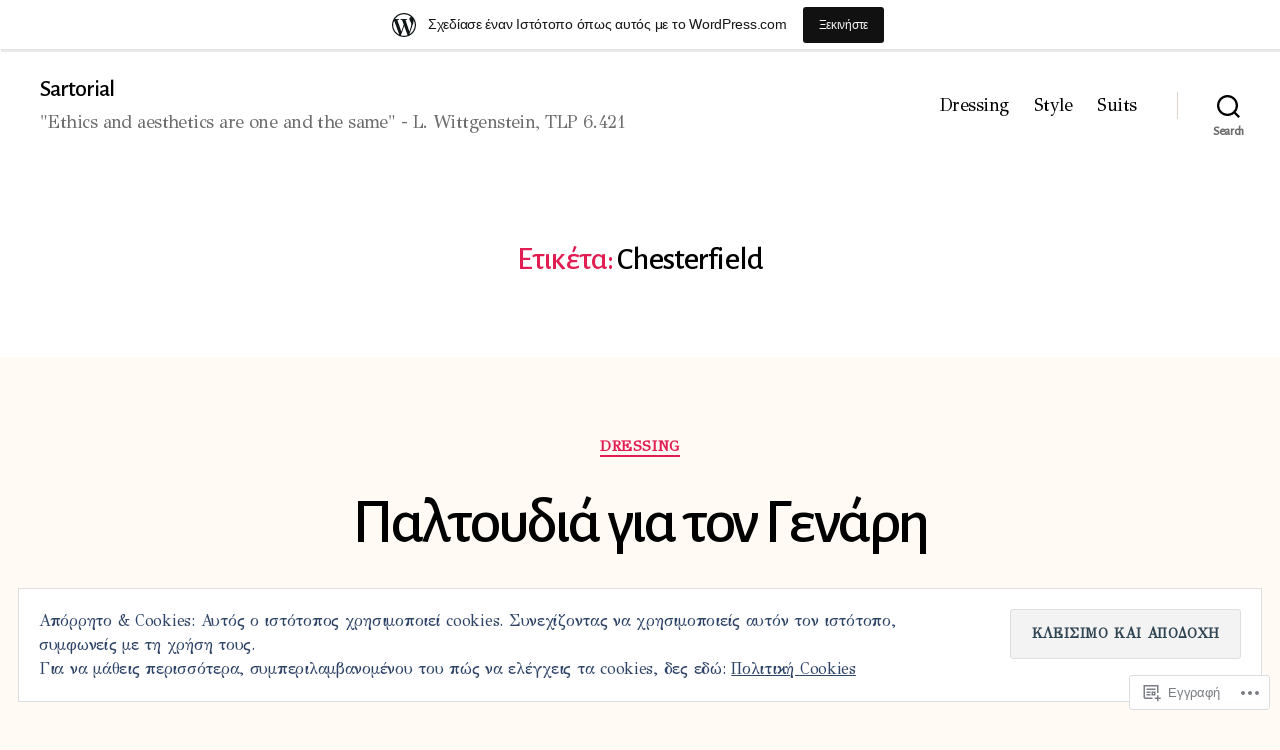

--- FILE ---
content_type: text/html; charset=UTF-8
request_url: https://sartorial.wordpress.com/tag/chesterfield/
body_size: 36669
content:
<!DOCTYPE html>

<html class="no-js" lang="el-GR">

	<head>

		<meta charset="UTF-8">
		<meta name="viewport" content="width=device-width, initial-scale=1.0">

		<link rel="profile" href="https://gmpg.org/xfn/11">

		<title>Chesterfield – Sartorial</title>
<script type="text/javascript">
  WebFontConfig = {"google":{"families":["Alegreya+Sans:500:latin,latin-ext","GFS+Didot:r,i,b,bi:latin,latin-ext"]},"api_url":"https:\/\/fonts-api.wp.com\/css"};
  (function() {
    var wf = document.createElement('script');
    wf.src = '/wp-content/plugins/custom-fonts/js/webfont.js';
    wf.type = 'text/javascript';
    wf.async = 'true';
    var s = document.getElementsByTagName('script')[0];
    s.parentNode.insertBefore(wf, s);
	})();
</script><style id="jetpack-custom-fonts-css">.wf-active html, .wf-active body{font-family:"GFS Didot",sans-serif}.wf-active input, .wf-active textarea{font-family:"GFS Didot",sans-serif}.wf-active .entry-content, .wf-active .entry-content p, .wf-active .entry-content ol, .wf-active .entry-content ul, .wf-active .entry-content dl, .wf-active .entry-content dt, .wf-active .entry-content cite{font-family:"GFS Didot",sans-serif}.wf-active .entry-content .wp-block-jetpack-contact-form, .wf-active .entry-content .wp-block-jetpack-button button, .wf-active .widget_text p, .wf-active .widget_text ol, .wf-active .widget_text ul, .wf-active .widget_text dl, .wf-active .widget_text dt, .wf-active .widget-content .rssSummary{font-family:"GFS Didot",sans-serif}.wf-active .faux-heading, .wf-active h1, .wf-active h2, .wf-active h3, .wf-active h4, .wf-active h5, .wf-active h6, .wf-active .entry-content h1, .wf-active .entry-content h2, .wf-active .entry-content h3, .wf-active .entry-content h4, .wf-active .entry-content h5, .wf-active .entry-content h6{font-family:"Alegreya Sans",sans-serif;font-weight:500;font-style:normal}.wf-active .heading-size-1, .wf-active h1{font-weight:500;font-style:normal}.wf-active .heading-size-2, .wf-active h2{font-style:normal;font-weight:500}.wf-active .heading-size-3, .wf-active h3{font-style:normal;font-weight:500}.wf-active .heading-size-4, .wf-active h4{font-style:normal;font-weight:500}.wf-active .heading-size-5, .wf-active h5{font-style:normal;font-weight:500}.wf-active .heading-size-6, .wf-active h6{font-style:normal;font-weight:500}.wf-active .button, .wf-active .faux-button, .wf-active .wp-block-button__link, .wf-active .wp-block-file__button, .wf-active button{font-family:"Alegreya Sans",sans-serif;font-style:normal;font-weight:500}</style>
<meta name='robots' content='max-image-preview:large' />
<link rel='dns-prefetch' href='//s0.wp.com' />
<link rel='dns-prefetch' href='//af.pubmine.com' />
<link rel="alternate" type="application/rss+xml" title="Ροή RSS &raquo; Sartorial" href="https://sartorial.wordpress.com/feed/" />
<link rel="alternate" type="application/rss+xml" title="Κανάλι σχολίων &raquo; Sartorial" href="https://sartorial.wordpress.com/comments/feed/" />
<link rel="alternate" type="application/rss+xml" title="Κανάλι ετικέτας Chesterfield &raquo; Sartorial" href="https://sartorial.wordpress.com/tag/chesterfield/feed/" />
	<script type="text/javascript">
		/* <![CDATA[ */
		function addLoadEvent(func) {
			var oldonload = window.onload;
			if (typeof window.onload != 'function') {
				window.onload = func;
			} else {
				window.onload = function () {
					oldonload();
					func();
				}
			}
		}
		/* ]]> */
	</script>
	<link crossorigin='anonymous' rel='stylesheet' id='all-css-0-1' href='/_static/??-eJxtjEsOwjAMRC9EMBUoiAXiLG6wojTOR7WjiNuTdoGEYDkz7w30alzJSlkhNVO5+ZAFenh6UgFqYy0xkGHsoJQqo5KA6Ivp6EQO8P+AQxzYQlrRRbOnH3zm4j9CwjWShuzNjCsM9LvZ5Ee6T1c72cvpZs/LG8VZRLg=&cssminify=yes' type='text/css' media='all' />
<style id='wp-emoji-styles-inline-css'>

	img.wp-smiley, img.emoji {
		display: inline !important;
		border: none !important;
		box-shadow: none !important;
		height: 1em !important;
		width: 1em !important;
		margin: 0 0.07em !important;
		vertical-align: -0.1em !important;
		background: none !important;
		padding: 0 !important;
	}
/*# sourceURL=wp-emoji-styles-inline-css */
</style>
<link crossorigin='anonymous' rel='stylesheet' id='all-css-2-1' href='/wp-content/plugins/gutenberg-core/v22.2.0/build/styles/block-library/style.css?m=1764855221i&cssminify=yes' type='text/css' media='all' />
<style id='wp-block-library-inline-css'>
.has-text-align-justify {
	text-align:justify;
}
.has-text-align-justify{text-align:justify;}

/*# sourceURL=wp-block-library-inline-css */
</style><style id='wp-block-social-links-inline-css'>
.wp-block-social-links{background:none;box-sizing:border-box;margin-left:0;padding-left:0;padding-right:0;text-indent:0}.wp-block-social-links .wp-social-link a,.wp-block-social-links .wp-social-link a:hover{border-bottom:0;box-shadow:none;text-decoration:none}.wp-block-social-links .wp-social-link svg{height:1em;width:1em}.wp-block-social-links .wp-social-link span:not(.screen-reader-text){font-size:.65em;margin-left:.5em;margin-right:.5em}.wp-block-social-links.has-small-icon-size{font-size:16px}.wp-block-social-links,.wp-block-social-links.has-normal-icon-size{font-size:24px}.wp-block-social-links.has-large-icon-size{font-size:36px}.wp-block-social-links.has-huge-icon-size{font-size:48px}.wp-block-social-links.aligncenter{display:flex;justify-content:center}.wp-block-social-links.alignright{justify-content:flex-end}.wp-block-social-link{border-radius:9999px;display:block}@media not (prefers-reduced-motion){.wp-block-social-link{transition:transform .1s ease}}.wp-block-social-link{height:auto}.wp-block-social-link a{align-items:center;display:flex;line-height:0}.wp-block-social-link:hover{transform:scale(1.1)}.wp-block-social-links .wp-block-social-link.wp-social-link{display:inline-block;margin:0;padding:0}.wp-block-social-links .wp-block-social-link.wp-social-link .wp-block-social-link-anchor,.wp-block-social-links .wp-block-social-link.wp-social-link .wp-block-social-link-anchor svg,.wp-block-social-links .wp-block-social-link.wp-social-link .wp-block-social-link-anchor:active,.wp-block-social-links .wp-block-social-link.wp-social-link .wp-block-social-link-anchor:hover,.wp-block-social-links .wp-block-social-link.wp-social-link .wp-block-social-link-anchor:visited{fill:currentColor;color:currentColor}:where(.wp-block-social-links:not(.is-style-logos-only)) .wp-social-link{background-color:#f0f0f0;color:#444}:where(.wp-block-social-links:not(.is-style-logos-only)) .wp-social-link-amazon{background-color:#f90;color:#fff}:where(.wp-block-social-links:not(.is-style-logos-only)) .wp-social-link-bandcamp{background-color:#1ea0c3;color:#fff}:where(.wp-block-social-links:not(.is-style-logos-only)) .wp-social-link-behance{background-color:#0757fe;color:#fff}:where(.wp-block-social-links:not(.is-style-logos-only)) .wp-social-link-bluesky{background-color:#0a7aff;color:#fff}:where(.wp-block-social-links:not(.is-style-logos-only)) .wp-social-link-codepen{background-color:#1e1f26;color:#fff}:where(.wp-block-social-links:not(.is-style-logos-only)) .wp-social-link-deviantart{background-color:#02e49b;color:#fff}:where(.wp-block-social-links:not(.is-style-logos-only)) .wp-social-link-discord{background-color:#5865f2;color:#fff}:where(.wp-block-social-links:not(.is-style-logos-only)) .wp-social-link-dribbble{background-color:#e94c89;color:#fff}:where(.wp-block-social-links:not(.is-style-logos-only)) .wp-social-link-dropbox{background-color:#4280ff;color:#fff}:where(.wp-block-social-links:not(.is-style-logos-only)) .wp-social-link-etsy{background-color:#f45800;color:#fff}:where(.wp-block-social-links:not(.is-style-logos-only)) .wp-social-link-facebook{background-color:#0866ff;color:#fff}:where(.wp-block-social-links:not(.is-style-logos-only)) .wp-social-link-fivehundredpx{background-color:#000;color:#fff}:where(.wp-block-social-links:not(.is-style-logos-only)) .wp-social-link-flickr{background-color:#0461dd;color:#fff}:where(.wp-block-social-links:not(.is-style-logos-only)) .wp-social-link-foursquare{background-color:#e65678;color:#fff}:where(.wp-block-social-links:not(.is-style-logos-only)) .wp-social-link-github{background-color:#24292d;color:#fff}:where(.wp-block-social-links:not(.is-style-logos-only)) .wp-social-link-goodreads{background-color:#eceadd;color:#382110}:where(.wp-block-social-links:not(.is-style-logos-only)) .wp-social-link-google{background-color:#ea4434;color:#fff}:where(.wp-block-social-links:not(.is-style-logos-only)) .wp-social-link-gravatar{background-color:#1d4fc4;color:#fff}:where(.wp-block-social-links:not(.is-style-logos-only)) .wp-social-link-instagram{background-color:#f00075;color:#fff}:where(.wp-block-social-links:not(.is-style-logos-only)) .wp-social-link-lastfm{background-color:#e21b24;color:#fff}:where(.wp-block-social-links:not(.is-style-logos-only)) .wp-social-link-linkedin{background-color:#0d66c2;color:#fff}:where(.wp-block-social-links:not(.is-style-logos-only)) .wp-social-link-mastodon{background-color:#3288d4;color:#fff}:where(.wp-block-social-links:not(.is-style-logos-only)) .wp-social-link-medium{background-color:#000;color:#fff}:where(.wp-block-social-links:not(.is-style-logos-only)) .wp-social-link-meetup{background-color:#f6405f;color:#fff}:where(.wp-block-social-links:not(.is-style-logos-only)) .wp-social-link-patreon{background-color:#000;color:#fff}:where(.wp-block-social-links:not(.is-style-logos-only)) .wp-social-link-pinterest{background-color:#e60122;color:#fff}:where(.wp-block-social-links:not(.is-style-logos-only)) .wp-social-link-pocket{background-color:#ef4155;color:#fff}:where(.wp-block-social-links:not(.is-style-logos-only)) .wp-social-link-reddit{background-color:#ff4500;color:#fff}:where(.wp-block-social-links:not(.is-style-logos-only)) .wp-social-link-skype{background-color:#0478d7;color:#fff}:where(.wp-block-social-links:not(.is-style-logos-only)) .wp-social-link-snapchat{stroke:#000;background-color:#fefc00;color:#fff}:where(.wp-block-social-links:not(.is-style-logos-only)) .wp-social-link-soundcloud{background-color:#ff5600;color:#fff}:where(.wp-block-social-links:not(.is-style-logos-only)) .wp-social-link-spotify{background-color:#1bd760;color:#fff}:where(.wp-block-social-links:not(.is-style-logos-only)) .wp-social-link-telegram{background-color:#2aabee;color:#fff}:where(.wp-block-social-links:not(.is-style-logos-only)) .wp-social-link-threads{background-color:#000;color:#fff}:where(.wp-block-social-links:not(.is-style-logos-only)) .wp-social-link-tiktok{background-color:#000;color:#fff}:where(.wp-block-social-links:not(.is-style-logos-only)) .wp-social-link-tumblr{background-color:#011835;color:#fff}:where(.wp-block-social-links:not(.is-style-logos-only)) .wp-social-link-twitch{background-color:#6440a4;color:#fff}:where(.wp-block-social-links:not(.is-style-logos-only)) .wp-social-link-twitter{background-color:#1da1f2;color:#fff}:where(.wp-block-social-links:not(.is-style-logos-only)) .wp-social-link-vimeo{background-color:#1eb7ea;color:#fff}:where(.wp-block-social-links:not(.is-style-logos-only)) .wp-social-link-vk{background-color:#4680c2;color:#fff}:where(.wp-block-social-links:not(.is-style-logos-only)) .wp-social-link-wordpress{background-color:#3499cd;color:#fff}:where(.wp-block-social-links:not(.is-style-logos-only)) .wp-social-link-whatsapp{background-color:#25d366;color:#fff}:where(.wp-block-social-links:not(.is-style-logos-only)) .wp-social-link-x{background-color:#000;color:#fff}:where(.wp-block-social-links:not(.is-style-logos-only)) .wp-social-link-yelp{background-color:#d32422;color:#fff}:where(.wp-block-social-links:not(.is-style-logos-only)) .wp-social-link-youtube{background-color:red;color:#fff}:where(.wp-block-social-links.is-style-logos-only) .wp-social-link{background:none}:where(.wp-block-social-links.is-style-logos-only) .wp-social-link svg{height:1.25em;width:1.25em}:where(.wp-block-social-links.is-style-logos-only) .wp-social-link-amazon{color:#f90}:where(.wp-block-social-links.is-style-logos-only) .wp-social-link-bandcamp{color:#1ea0c3}:where(.wp-block-social-links.is-style-logos-only) .wp-social-link-behance{color:#0757fe}:where(.wp-block-social-links.is-style-logos-only) .wp-social-link-bluesky{color:#0a7aff}:where(.wp-block-social-links.is-style-logos-only) .wp-social-link-codepen{color:#1e1f26}:where(.wp-block-social-links.is-style-logos-only) .wp-social-link-deviantart{color:#02e49b}:where(.wp-block-social-links.is-style-logos-only) .wp-social-link-discord{color:#5865f2}:where(.wp-block-social-links.is-style-logos-only) .wp-social-link-dribbble{color:#e94c89}:where(.wp-block-social-links.is-style-logos-only) .wp-social-link-dropbox{color:#4280ff}:where(.wp-block-social-links.is-style-logos-only) .wp-social-link-etsy{color:#f45800}:where(.wp-block-social-links.is-style-logos-only) .wp-social-link-facebook{color:#0866ff}:where(.wp-block-social-links.is-style-logos-only) .wp-social-link-fivehundredpx{color:#000}:where(.wp-block-social-links.is-style-logos-only) .wp-social-link-flickr{color:#0461dd}:where(.wp-block-social-links.is-style-logos-only) .wp-social-link-foursquare{color:#e65678}:where(.wp-block-social-links.is-style-logos-only) .wp-social-link-github{color:#24292d}:where(.wp-block-social-links.is-style-logos-only) .wp-social-link-goodreads{color:#382110}:where(.wp-block-social-links.is-style-logos-only) .wp-social-link-google{color:#ea4434}:where(.wp-block-social-links.is-style-logos-only) .wp-social-link-gravatar{color:#1d4fc4}:where(.wp-block-social-links.is-style-logos-only) .wp-social-link-instagram{color:#f00075}:where(.wp-block-social-links.is-style-logos-only) .wp-social-link-lastfm{color:#e21b24}:where(.wp-block-social-links.is-style-logos-only) .wp-social-link-linkedin{color:#0d66c2}:where(.wp-block-social-links.is-style-logos-only) .wp-social-link-mastodon{color:#3288d4}:where(.wp-block-social-links.is-style-logos-only) .wp-social-link-medium{color:#000}:where(.wp-block-social-links.is-style-logos-only) .wp-social-link-meetup{color:#f6405f}:where(.wp-block-social-links.is-style-logos-only) .wp-social-link-patreon{color:#000}:where(.wp-block-social-links.is-style-logos-only) .wp-social-link-pinterest{color:#e60122}:where(.wp-block-social-links.is-style-logos-only) .wp-social-link-pocket{color:#ef4155}:where(.wp-block-social-links.is-style-logos-only) .wp-social-link-reddit{color:#ff4500}:where(.wp-block-social-links.is-style-logos-only) .wp-social-link-skype{color:#0478d7}:where(.wp-block-social-links.is-style-logos-only) .wp-social-link-snapchat{stroke:#000;color:#fff}:where(.wp-block-social-links.is-style-logos-only) .wp-social-link-soundcloud{color:#ff5600}:where(.wp-block-social-links.is-style-logos-only) .wp-social-link-spotify{color:#1bd760}:where(.wp-block-social-links.is-style-logos-only) .wp-social-link-telegram{color:#2aabee}:where(.wp-block-social-links.is-style-logos-only) .wp-social-link-threads{color:#000}:where(.wp-block-social-links.is-style-logos-only) .wp-social-link-tiktok{color:#000}:where(.wp-block-social-links.is-style-logos-only) .wp-social-link-tumblr{color:#011835}:where(.wp-block-social-links.is-style-logos-only) .wp-social-link-twitch{color:#6440a4}:where(.wp-block-social-links.is-style-logos-only) .wp-social-link-twitter{color:#1da1f2}:where(.wp-block-social-links.is-style-logos-only) .wp-social-link-vimeo{color:#1eb7ea}:where(.wp-block-social-links.is-style-logos-only) .wp-social-link-vk{color:#4680c2}:where(.wp-block-social-links.is-style-logos-only) .wp-social-link-whatsapp{color:#25d366}:where(.wp-block-social-links.is-style-logos-only) .wp-social-link-wordpress{color:#3499cd}:where(.wp-block-social-links.is-style-logos-only) .wp-social-link-x{color:#000}:where(.wp-block-social-links.is-style-logos-only) .wp-social-link-yelp{color:#d32422}:where(.wp-block-social-links.is-style-logos-only) .wp-social-link-youtube{color:red}.wp-block-social-links.is-style-pill-shape .wp-social-link{width:auto}:root :where(.wp-block-social-links .wp-social-link a){padding:.25em}:root :where(.wp-block-social-links.is-style-logos-only .wp-social-link a){padding:0}:root :where(.wp-block-social-links.is-style-pill-shape .wp-social-link a){padding-left:.6666666667em;padding-right:.6666666667em}.wp-block-social-links:not(.has-icon-color):not(.has-icon-background-color) .wp-social-link-snapchat .wp-block-social-link-label{color:#000}
/*# sourceURL=/wp-content/plugins/gutenberg-core/v22.2.0/build/styles/block-library/social-links/style.css */
</style>
<style id='global-styles-inline-css'>
:root{--wp--preset--aspect-ratio--square: 1;--wp--preset--aspect-ratio--4-3: 4/3;--wp--preset--aspect-ratio--3-4: 3/4;--wp--preset--aspect-ratio--3-2: 3/2;--wp--preset--aspect-ratio--2-3: 2/3;--wp--preset--aspect-ratio--16-9: 16/9;--wp--preset--aspect-ratio--9-16: 9/16;--wp--preset--color--black: #000000;--wp--preset--color--cyan-bluish-gray: #abb8c3;--wp--preset--color--white: #ffffff;--wp--preset--color--pale-pink: #f78da7;--wp--preset--color--vivid-red: #cf2e2e;--wp--preset--color--luminous-vivid-orange: #ff6900;--wp--preset--color--luminous-vivid-amber: #fcb900;--wp--preset--color--light-green-cyan: #7bdcb5;--wp--preset--color--vivid-green-cyan: #00d084;--wp--preset--color--pale-cyan-blue: #8ed1fc;--wp--preset--color--vivid-cyan-blue: #0693e3;--wp--preset--color--vivid-purple: #9b51e0;--wp--preset--color--accent: #e11d51;--wp--preset--color--primary: #000000;--wp--preset--color--secondary: #7e602a;--wp--preset--color--subtle-background: #f1d5a1;--wp--preset--color--background: #fffbf4;--wp--preset--gradient--vivid-cyan-blue-to-vivid-purple: linear-gradient(135deg,rgb(6,147,227) 0%,rgb(155,81,224) 100%);--wp--preset--gradient--light-green-cyan-to-vivid-green-cyan: linear-gradient(135deg,rgb(122,220,180) 0%,rgb(0,208,130) 100%);--wp--preset--gradient--luminous-vivid-amber-to-luminous-vivid-orange: linear-gradient(135deg,rgb(252,185,0) 0%,rgb(255,105,0) 100%);--wp--preset--gradient--luminous-vivid-orange-to-vivid-red: linear-gradient(135deg,rgb(255,105,0) 0%,rgb(207,46,46) 100%);--wp--preset--gradient--very-light-gray-to-cyan-bluish-gray: linear-gradient(135deg,rgb(238,238,238) 0%,rgb(169,184,195) 100%);--wp--preset--gradient--cool-to-warm-spectrum: linear-gradient(135deg,rgb(74,234,220) 0%,rgb(151,120,209) 20%,rgb(207,42,186) 40%,rgb(238,44,130) 60%,rgb(251,105,98) 80%,rgb(254,248,76) 100%);--wp--preset--gradient--blush-light-purple: linear-gradient(135deg,rgb(255,206,236) 0%,rgb(152,150,240) 100%);--wp--preset--gradient--blush-bordeaux: linear-gradient(135deg,rgb(254,205,165) 0%,rgb(254,45,45) 50%,rgb(107,0,62) 100%);--wp--preset--gradient--luminous-dusk: linear-gradient(135deg,rgb(255,203,112) 0%,rgb(199,81,192) 50%,rgb(65,88,208) 100%);--wp--preset--gradient--pale-ocean: linear-gradient(135deg,rgb(255,245,203) 0%,rgb(182,227,212) 50%,rgb(51,167,181) 100%);--wp--preset--gradient--electric-grass: linear-gradient(135deg,rgb(202,248,128) 0%,rgb(113,206,126) 100%);--wp--preset--gradient--midnight: linear-gradient(135deg,rgb(2,3,129) 0%,rgb(40,116,252) 100%);--wp--preset--font-size--small: 18px;--wp--preset--font-size--medium: 20px;--wp--preset--font-size--large: 26.25px;--wp--preset--font-size--x-large: 42px;--wp--preset--font-size--normal: 21px;--wp--preset--font-size--larger: 32px;--wp--preset--font-family--albert-sans: 'Albert Sans', sans-serif;--wp--preset--font-family--alegreya: Alegreya, serif;--wp--preset--font-family--arvo: Arvo, serif;--wp--preset--font-family--bodoni-moda: 'Bodoni Moda', serif;--wp--preset--font-family--bricolage-grotesque: 'Bricolage Grotesque', sans-serif;--wp--preset--font-family--cabin: Cabin, sans-serif;--wp--preset--font-family--chivo: Chivo, sans-serif;--wp--preset--font-family--commissioner: Commissioner, sans-serif;--wp--preset--font-family--cormorant: Cormorant, serif;--wp--preset--font-family--courier-prime: 'Courier Prime', monospace;--wp--preset--font-family--crimson-pro: 'Crimson Pro', serif;--wp--preset--font-family--dm-mono: 'DM Mono', monospace;--wp--preset--font-family--dm-sans: 'DM Sans', sans-serif;--wp--preset--font-family--dm-serif-display: 'DM Serif Display', serif;--wp--preset--font-family--domine: Domine, serif;--wp--preset--font-family--eb-garamond: 'EB Garamond', serif;--wp--preset--font-family--epilogue: Epilogue, sans-serif;--wp--preset--font-family--fahkwang: Fahkwang, sans-serif;--wp--preset--font-family--figtree: Figtree, sans-serif;--wp--preset--font-family--fira-sans: 'Fira Sans', sans-serif;--wp--preset--font-family--fjalla-one: 'Fjalla One', sans-serif;--wp--preset--font-family--fraunces: Fraunces, serif;--wp--preset--font-family--gabarito: Gabarito, system-ui;--wp--preset--font-family--ibm-plex-mono: 'IBM Plex Mono', monospace;--wp--preset--font-family--ibm-plex-sans: 'IBM Plex Sans', sans-serif;--wp--preset--font-family--ibarra-real-nova: 'Ibarra Real Nova', serif;--wp--preset--font-family--instrument-serif: 'Instrument Serif', serif;--wp--preset--font-family--inter: Inter, sans-serif;--wp--preset--font-family--josefin-sans: 'Josefin Sans', sans-serif;--wp--preset--font-family--jost: Jost, sans-serif;--wp--preset--font-family--libre-baskerville: 'Libre Baskerville', serif;--wp--preset--font-family--libre-franklin: 'Libre Franklin', sans-serif;--wp--preset--font-family--literata: Literata, serif;--wp--preset--font-family--lora: Lora, serif;--wp--preset--font-family--merriweather: Merriweather, serif;--wp--preset--font-family--montserrat: Montserrat, sans-serif;--wp--preset--font-family--newsreader: Newsreader, serif;--wp--preset--font-family--noto-sans-mono: 'Noto Sans Mono', sans-serif;--wp--preset--font-family--nunito: Nunito, sans-serif;--wp--preset--font-family--open-sans: 'Open Sans', sans-serif;--wp--preset--font-family--overpass: Overpass, sans-serif;--wp--preset--font-family--pt-serif: 'PT Serif', serif;--wp--preset--font-family--petrona: Petrona, serif;--wp--preset--font-family--piazzolla: Piazzolla, serif;--wp--preset--font-family--playfair-display: 'Playfair Display', serif;--wp--preset--font-family--plus-jakarta-sans: 'Plus Jakarta Sans', sans-serif;--wp--preset--font-family--poppins: Poppins, sans-serif;--wp--preset--font-family--raleway: Raleway, sans-serif;--wp--preset--font-family--roboto: Roboto, sans-serif;--wp--preset--font-family--roboto-slab: 'Roboto Slab', serif;--wp--preset--font-family--rubik: Rubik, sans-serif;--wp--preset--font-family--rufina: Rufina, serif;--wp--preset--font-family--sora: Sora, sans-serif;--wp--preset--font-family--source-sans-3: 'Source Sans 3', sans-serif;--wp--preset--font-family--source-serif-4: 'Source Serif 4', serif;--wp--preset--font-family--space-mono: 'Space Mono', monospace;--wp--preset--font-family--syne: Syne, sans-serif;--wp--preset--font-family--texturina: Texturina, serif;--wp--preset--font-family--urbanist: Urbanist, sans-serif;--wp--preset--font-family--work-sans: 'Work Sans', sans-serif;--wp--preset--spacing--20: 0.44rem;--wp--preset--spacing--30: 0.67rem;--wp--preset--spacing--40: 1rem;--wp--preset--spacing--50: 1.5rem;--wp--preset--spacing--60: 2.25rem;--wp--preset--spacing--70: 3.38rem;--wp--preset--spacing--80: 5.06rem;--wp--preset--shadow--natural: 6px 6px 9px rgba(0, 0, 0, 0.2);--wp--preset--shadow--deep: 12px 12px 50px rgba(0, 0, 0, 0.4);--wp--preset--shadow--sharp: 6px 6px 0px rgba(0, 0, 0, 0.2);--wp--preset--shadow--outlined: 6px 6px 0px -3px rgb(255, 255, 255), 6px 6px rgb(0, 0, 0);--wp--preset--shadow--crisp: 6px 6px 0px rgb(0, 0, 0);}:where(.is-layout-flex){gap: 0.5em;}:where(.is-layout-grid){gap: 0.5em;}body .is-layout-flex{display: flex;}.is-layout-flex{flex-wrap: wrap;align-items: center;}.is-layout-flex > :is(*, div){margin: 0;}body .is-layout-grid{display: grid;}.is-layout-grid > :is(*, div){margin: 0;}:where(.wp-block-columns.is-layout-flex){gap: 2em;}:where(.wp-block-columns.is-layout-grid){gap: 2em;}:where(.wp-block-post-template.is-layout-flex){gap: 1.25em;}:where(.wp-block-post-template.is-layout-grid){gap: 1.25em;}.has-black-color{color: var(--wp--preset--color--black) !important;}.has-cyan-bluish-gray-color{color: var(--wp--preset--color--cyan-bluish-gray) !important;}.has-white-color{color: var(--wp--preset--color--white) !important;}.has-pale-pink-color{color: var(--wp--preset--color--pale-pink) !important;}.has-vivid-red-color{color: var(--wp--preset--color--vivid-red) !important;}.has-luminous-vivid-orange-color{color: var(--wp--preset--color--luminous-vivid-orange) !important;}.has-luminous-vivid-amber-color{color: var(--wp--preset--color--luminous-vivid-amber) !important;}.has-light-green-cyan-color{color: var(--wp--preset--color--light-green-cyan) !important;}.has-vivid-green-cyan-color{color: var(--wp--preset--color--vivid-green-cyan) !important;}.has-pale-cyan-blue-color{color: var(--wp--preset--color--pale-cyan-blue) !important;}.has-vivid-cyan-blue-color{color: var(--wp--preset--color--vivid-cyan-blue) !important;}.has-vivid-purple-color{color: var(--wp--preset--color--vivid-purple) !important;}.has-black-background-color{background-color: var(--wp--preset--color--black) !important;}.has-cyan-bluish-gray-background-color{background-color: var(--wp--preset--color--cyan-bluish-gray) !important;}.has-white-background-color{background-color: var(--wp--preset--color--white) !important;}.has-pale-pink-background-color{background-color: var(--wp--preset--color--pale-pink) !important;}.has-vivid-red-background-color{background-color: var(--wp--preset--color--vivid-red) !important;}.has-luminous-vivid-orange-background-color{background-color: var(--wp--preset--color--luminous-vivid-orange) !important;}.has-luminous-vivid-amber-background-color{background-color: var(--wp--preset--color--luminous-vivid-amber) !important;}.has-light-green-cyan-background-color{background-color: var(--wp--preset--color--light-green-cyan) !important;}.has-vivid-green-cyan-background-color{background-color: var(--wp--preset--color--vivid-green-cyan) !important;}.has-pale-cyan-blue-background-color{background-color: var(--wp--preset--color--pale-cyan-blue) !important;}.has-vivid-cyan-blue-background-color{background-color: var(--wp--preset--color--vivid-cyan-blue) !important;}.has-vivid-purple-background-color{background-color: var(--wp--preset--color--vivid-purple) !important;}.has-black-border-color{border-color: var(--wp--preset--color--black) !important;}.has-cyan-bluish-gray-border-color{border-color: var(--wp--preset--color--cyan-bluish-gray) !important;}.has-white-border-color{border-color: var(--wp--preset--color--white) !important;}.has-pale-pink-border-color{border-color: var(--wp--preset--color--pale-pink) !important;}.has-vivid-red-border-color{border-color: var(--wp--preset--color--vivid-red) !important;}.has-luminous-vivid-orange-border-color{border-color: var(--wp--preset--color--luminous-vivid-orange) !important;}.has-luminous-vivid-amber-border-color{border-color: var(--wp--preset--color--luminous-vivid-amber) !important;}.has-light-green-cyan-border-color{border-color: var(--wp--preset--color--light-green-cyan) !important;}.has-vivid-green-cyan-border-color{border-color: var(--wp--preset--color--vivid-green-cyan) !important;}.has-pale-cyan-blue-border-color{border-color: var(--wp--preset--color--pale-cyan-blue) !important;}.has-vivid-cyan-blue-border-color{border-color: var(--wp--preset--color--vivid-cyan-blue) !important;}.has-vivid-purple-border-color{border-color: var(--wp--preset--color--vivid-purple) !important;}.has-vivid-cyan-blue-to-vivid-purple-gradient-background{background: var(--wp--preset--gradient--vivid-cyan-blue-to-vivid-purple) !important;}.has-light-green-cyan-to-vivid-green-cyan-gradient-background{background: var(--wp--preset--gradient--light-green-cyan-to-vivid-green-cyan) !important;}.has-luminous-vivid-amber-to-luminous-vivid-orange-gradient-background{background: var(--wp--preset--gradient--luminous-vivid-amber-to-luminous-vivid-orange) !important;}.has-luminous-vivid-orange-to-vivid-red-gradient-background{background: var(--wp--preset--gradient--luminous-vivid-orange-to-vivid-red) !important;}.has-very-light-gray-to-cyan-bluish-gray-gradient-background{background: var(--wp--preset--gradient--very-light-gray-to-cyan-bluish-gray) !important;}.has-cool-to-warm-spectrum-gradient-background{background: var(--wp--preset--gradient--cool-to-warm-spectrum) !important;}.has-blush-light-purple-gradient-background{background: var(--wp--preset--gradient--blush-light-purple) !important;}.has-blush-bordeaux-gradient-background{background: var(--wp--preset--gradient--blush-bordeaux) !important;}.has-luminous-dusk-gradient-background{background: var(--wp--preset--gradient--luminous-dusk) !important;}.has-pale-ocean-gradient-background{background: var(--wp--preset--gradient--pale-ocean) !important;}.has-electric-grass-gradient-background{background: var(--wp--preset--gradient--electric-grass) !important;}.has-midnight-gradient-background{background: var(--wp--preset--gradient--midnight) !important;}.has-small-font-size{font-size: var(--wp--preset--font-size--small) !important;}.has-medium-font-size{font-size: var(--wp--preset--font-size--medium) !important;}.has-large-font-size{font-size: var(--wp--preset--font-size--large) !important;}.has-x-large-font-size{font-size: var(--wp--preset--font-size--x-large) !important;}.has-albert-sans-font-family{font-family: var(--wp--preset--font-family--albert-sans) !important;}.has-alegreya-font-family{font-family: var(--wp--preset--font-family--alegreya) !important;}.has-arvo-font-family{font-family: var(--wp--preset--font-family--arvo) !important;}.has-bodoni-moda-font-family{font-family: var(--wp--preset--font-family--bodoni-moda) !important;}.has-bricolage-grotesque-font-family{font-family: var(--wp--preset--font-family--bricolage-grotesque) !important;}.has-cabin-font-family{font-family: var(--wp--preset--font-family--cabin) !important;}.has-chivo-font-family{font-family: var(--wp--preset--font-family--chivo) !important;}.has-commissioner-font-family{font-family: var(--wp--preset--font-family--commissioner) !important;}.has-cormorant-font-family{font-family: var(--wp--preset--font-family--cormorant) !important;}.has-courier-prime-font-family{font-family: var(--wp--preset--font-family--courier-prime) !important;}.has-crimson-pro-font-family{font-family: var(--wp--preset--font-family--crimson-pro) !important;}.has-dm-mono-font-family{font-family: var(--wp--preset--font-family--dm-mono) !important;}.has-dm-sans-font-family{font-family: var(--wp--preset--font-family--dm-sans) !important;}.has-dm-serif-display-font-family{font-family: var(--wp--preset--font-family--dm-serif-display) !important;}.has-domine-font-family{font-family: var(--wp--preset--font-family--domine) !important;}.has-eb-garamond-font-family{font-family: var(--wp--preset--font-family--eb-garamond) !important;}.has-epilogue-font-family{font-family: var(--wp--preset--font-family--epilogue) !important;}.has-fahkwang-font-family{font-family: var(--wp--preset--font-family--fahkwang) !important;}.has-figtree-font-family{font-family: var(--wp--preset--font-family--figtree) !important;}.has-fira-sans-font-family{font-family: var(--wp--preset--font-family--fira-sans) !important;}.has-fjalla-one-font-family{font-family: var(--wp--preset--font-family--fjalla-one) !important;}.has-fraunces-font-family{font-family: var(--wp--preset--font-family--fraunces) !important;}.has-gabarito-font-family{font-family: var(--wp--preset--font-family--gabarito) !important;}.has-ibm-plex-mono-font-family{font-family: var(--wp--preset--font-family--ibm-plex-mono) !important;}.has-ibm-plex-sans-font-family{font-family: var(--wp--preset--font-family--ibm-plex-sans) !important;}.has-ibarra-real-nova-font-family{font-family: var(--wp--preset--font-family--ibarra-real-nova) !important;}.has-instrument-serif-font-family{font-family: var(--wp--preset--font-family--instrument-serif) !important;}.has-inter-font-family{font-family: var(--wp--preset--font-family--inter) !important;}.has-josefin-sans-font-family{font-family: var(--wp--preset--font-family--josefin-sans) !important;}.has-jost-font-family{font-family: var(--wp--preset--font-family--jost) !important;}.has-libre-baskerville-font-family{font-family: var(--wp--preset--font-family--libre-baskerville) !important;}.has-libre-franklin-font-family{font-family: var(--wp--preset--font-family--libre-franklin) !important;}.has-literata-font-family{font-family: var(--wp--preset--font-family--literata) !important;}.has-lora-font-family{font-family: var(--wp--preset--font-family--lora) !important;}.has-merriweather-font-family{font-family: var(--wp--preset--font-family--merriweather) !important;}.has-montserrat-font-family{font-family: var(--wp--preset--font-family--montserrat) !important;}.has-newsreader-font-family{font-family: var(--wp--preset--font-family--newsreader) !important;}.has-noto-sans-mono-font-family{font-family: var(--wp--preset--font-family--noto-sans-mono) !important;}.has-nunito-font-family{font-family: var(--wp--preset--font-family--nunito) !important;}.has-open-sans-font-family{font-family: var(--wp--preset--font-family--open-sans) !important;}.has-overpass-font-family{font-family: var(--wp--preset--font-family--overpass) !important;}.has-pt-serif-font-family{font-family: var(--wp--preset--font-family--pt-serif) !important;}.has-petrona-font-family{font-family: var(--wp--preset--font-family--petrona) !important;}.has-piazzolla-font-family{font-family: var(--wp--preset--font-family--piazzolla) !important;}.has-playfair-display-font-family{font-family: var(--wp--preset--font-family--playfair-display) !important;}.has-plus-jakarta-sans-font-family{font-family: var(--wp--preset--font-family--plus-jakarta-sans) !important;}.has-poppins-font-family{font-family: var(--wp--preset--font-family--poppins) !important;}.has-raleway-font-family{font-family: var(--wp--preset--font-family--raleway) !important;}.has-roboto-font-family{font-family: var(--wp--preset--font-family--roboto) !important;}.has-roboto-slab-font-family{font-family: var(--wp--preset--font-family--roboto-slab) !important;}.has-rubik-font-family{font-family: var(--wp--preset--font-family--rubik) !important;}.has-rufina-font-family{font-family: var(--wp--preset--font-family--rufina) !important;}.has-sora-font-family{font-family: var(--wp--preset--font-family--sora) !important;}.has-source-sans-3-font-family{font-family: var(--wp--preset--font-family--source-sans-3) !important;}.has-source-serif-4-font-family{font-family: var(--wp--preset--font-family--source-serif-4) !important;}.has-space-mono-font-family{font-family: var(--wp--preset--font-family--space-mono) !important;}.has-syne-font-family{font-family: var(--wp--preset--font-family--syne) !important;}.has-texturina-font-family{font-family: var(--wp--preset--font-family--texturina) !important;}.has-urbanist-font-family{font-family: var(--wp--preset--font-family--urbanist) !important;}.has-work-sans-font-family{font-family: var(--wp--preset--font-family--work-sans) !important;}
/*# sourceURL=global-styles-inline-css */
</style>

<style id='classic-theme-styles-inline-css'>
/*! This file is auto-generated */
.wp-block-button__link{color:#fff;background-color:#32373c;border-radius:9999px;box-shadow:none;text-decoration:none;padding:calc(.667em + 2px) calc(1.333em + 2px);font-size:1.125em}.wp-block-file__button{background:#32373c;color:#fff;text-decoration:none}
/*# sourceURL=/wp-includes/css/classic-themes.min.css */
</style>
<link crossorigin='anonymous' rel='stylesheet' id='all-css-4-1' href='/_static/??-eJx9j1sOgkAMRTdkpwEU+TGuhUfF0RmY0I7I7q0hqInKT9PcnNMHjgHqvhPqBIOLre0Y675yfX1lTE1SmATY+uAIBrqZLTaW5UUAy+TI1Mwb/BjkI7xnDaS5D6U8CU+NLcmRV2xNG23TkqjOSw9C93Ul6BqoqjAQM2j1NnqQs+7iL2+OMcQKZdRgmiv+/ucfXTIvR54UBav48LSP/pDs811WFGmWXx67c4UT&cssminify=yes' type='text/css' media='all' />
<style id='twentytwenty-style-inline-css'>
.color-accent,.color-accent-hover:hover,.color-accent-hover:focus,:root .has-accent-color,.has-drop-cap:not(:focus):first-letter,.wp-block-button.is-style-outline,a { color: #e11d51; }blockquote,.border-color-accent,.border-color-accent-hover:hover,.border-color-accent-hover:focus { border-color: #e11d51; }button,.button,.faux-button,.wp-block-button__link,.wp-block-file .wp-block-file__button,input[type="button"],input[type="reset"],input[type="submit"],.bg-accent,.bg-accent-hover:hover,.bg-accent-hover:focus,:root .has-accent-background-color,.comment-reply-link { background-color: #e11d51; }.fill-children-accent,.fill-children-accent * { fill: #e11d51; }:root .has-background-color,button,.button,.faux-button,.wp-block-button__link,.wp-block-file__button,input[type="button"],input[type="reset"],input[type="submit"],.wp-block-button,.comment-reply-link,.has-background.has-primary-background-color:not(.has-text-color),.has-background.has-primary-background-color *:not(.has-text-color),.has-background.has-accent-background-color:not(.has-text-color),.has-background.has-accent-background-color *:not(.has-text-color) { color: #fffbf4; }:root .has-background-background-color { background-color: #fffbf4; }body,.entry-title a,:root .has-primary-color { color: #000000; }:root .has-primary-background-color { background-color: #000000; }cite,figcaption,.wp-caption-text,.post-meta,.entry-content .wp-block-archives li,.entry-content .wp-block-categories li,.entry-content .wp-block-latest-posts li,.wp-block-latest-comments__comment-date,.wp-block-latest-posts__post-date,.wp-block-embed figcaption,.wp-block-image figcaption,.wp-block-pullquote cite,.comment-metadata,.comment-respond .comment-notes,.comment-respond .logged-in-as,.pagination .dots,.entry-content hr:not(.has-background),hr.styled-separator,:root .has-secondary-color { color: #7e602a; }:root .has-secondary-background-color { background-color: #7e602a; }pre,fieldset,input,textarea,table,table *,hr { border-color: #f1d5a1; }caption,code,code,kbd,samp,.wp-block-table.is-style-stripes tbody tr:nth-child(odd),:root .has-subtle-background-background-color { background-color: #f1d5a1; }.wp-block-table.is-style-stripes { border-bottom-color: #f1d5a1; }.wp-block-latest-posts.is-grid li { border-top-color: #f1d5a1; }:root .has-subtle-background-color { color: #f1d5a1; }body:not(.overlay-header) .primary-menu > li > a,body:not(.overlay-header) .primary-menu > li > .icon,.modal-menu a,.footer-menu a, .footer-widgets a:where(:not(.wp-block-button__link)),#site-footer .wp-block-button.is-style-outline,.wp-block-pullquote:before,.singular:not(.overlay-header) .entry-header a,.archive-header a,.header-footer-group .color-accent,.header-footer-group .color-accent-hover:hover { color: #cd2653; }.social-icons a,#site-footer button:not(.toggle),#site-footer .button,#site-footer .faux-button,#site-footer .wp-block-button__link,#site-footer .wp-block-file__button,#site-footer input[type="button"],#site-footer input[type="reset"],#site-footer input[type="submit"] { background-color: #cd2653; }.header-footer-group,body:not(.overlay-header) #site-header .toggle,.menu-modal .toggle { color: #000000; }body:not(.overlay-header) .primary-menu ul { background-color: #000000; }body:not(.overlay-header) .primary-menu > li > ul:after { border-bottom-color: #000000; }body:not(.overlay-header) .primary-menu ul ul:after { border-left-color: #000000; }.site-description,body:not(.overlay-header) .toggle-inner .toggle-text,.widget .post-date,.widget .rss-date,.widget_archive li,.widget_categories li,.widget cite,.widget_pages li,.widget_meta li,.widget_nav_menu li,.powered-by-wordpress,.footer-credits .privacy-policy,.to-the-top,.singular .entry-header .post-meta,.singular:not(.overlay-header) .entry-header .post-meta a { color: #6d6d6d; }.header-footer-group pre,.header-footer-group fieldset,.header-footer-group input,.header-footer-group textarea,.header-footer-group table,.header-footer-group table *,.footer-nav-widgets-wrapper,#site-footer,.menu-modal nav *,.footer-widgets-outer-wrapper,.footer-top { border-color: #dcd7ca; }.header-footer-group table caption,body:not(.overlay-header) .header-inner .toggle-wrapper::before { background-color: #dcd7ca; }
/*# sourceURL=twentytwenty-style-inline-css */
</style>
<link crossorigin='anonymous' rel='stylesheet' id='print-css-5-1' href='/wp-content/themes/pub/twentytwenty/print.css?m=1732786075i&cssminify=yes' type='text/css' media='print' />
<link crossorigin='anonymous' rel='stylesheet' id='all-css-6-1' href='/_static/??-eJx9jsEKwjAQRH/IuFQr9SJ+S4xrTN1kQ3dD6d+bqoeI4GWYgXnDwJyN46SYFGIxmYoPSWBEzdY9Phki8yrXQiigd4xolJkEHMdsFXSu/PLWrRPZQDP76gvkcvnqQUgORBdCM+e688M1dya8EPtqPdRWE/9BHtkQO6uhnm+DuZEN04qe46kbDvvdsR+6fnwCWn9lKA==&cssminify=yes' type='text/css' media='all' />
<style id='jetpack-global-styles-frontend-style-inline-css'>
:root { --font-headings: unset; --font-base: unset; --font-headings-default: -apple-system,BlinkMacSystemFont,"Segoe UI",Roboto,Oxygen-Sans,Ubuntu,Cantarell,"Helvetica Neue",sans-serif; --font-base-default: -apple-system,BlinkMacSystemFont,"Segoe UI",Roboto,Oxygen-Sans,Ubuntu,Cantarell,"Helvetica Neue",sans-serif;}
/*# sourceURL=jetpack-global-styles-frontend-style-inline-css */
</style>
<link crossorigin='anonymous' rel='stylesheet' id='all-css-8-1' href='/_static/??-eJyNjcEKwjAQRH/IuFRT6kX8FNkmS5K6yQY3Qfx7bfEiXrwM82B4A49qnJRGpUHupnIPqSgs1Cq624chi6zhO5OCRryTR++fW00l7J3qDv43XVNxoOISsmEJol/wY2uR8vs3WggsM/I6uOTzMI3Hw8lOg11eUT1JKA==&cssminify=yes' type='text/css' media='all' />
<script id="jetpack-mu-wpcom-settings-js-before">
var JETPACK_MU_WPCOM_SETTINGS = {"assetsUrl":"https://s0.wp.com/wp-content/mu-plugins/jetpack-mu-wpcom-plugin/moon/jetpack_vendor/automattic/jetpack-mu-wpcom/src/build/"};
//# sourceURL=jetpack-mu-wpcom-settings-js-before
</script>
<script crossorigin='anonymous' type='text/javascript'  src='/wp-content/js/rlt-proxy.js?m=1720530689i'></script>
<script id="rlt-proxy-js-after">
	rltInitialize( {"token":null,"iframeOrigins":["https:\/\/widgets.wp.com"]} );
//# sourceURL=rlt-proxy-js-after
</script>
<script crossorigin='anonymous' src="https://s0.wp.com/wp-content/themes/pub/twentytwenty/assets/js/index.js?m=1765388236i&amp;ver=3.0-wpcom" id="twentytwenty-js-js" defer data-wp-strategy="defer"></script>
<script id="wpcom-actionbar-placeholder-js-extra">
var actionbardata = {"siteID":"2681414","postID":"0","siteURL":"https://sartorial.wordpress.com","xhrURL":"https://sartorial.wordpress.com/wp-admin/admin-ajax.php","nonce":"8d63a61e57","isLoggedIn":"","statusMessage":"","subsEmailDefault":"instantly","proxyScriptUrl":"https://s0.wp.com/wp-content/js/wpcom-proxy-request.js?m=1513050504i&amp;ver=20211021","i18n":{"followedText":"\u039d\u03ad\u03b1 \u03ac\u03c1\u03b8\u03c1\u03b1 \u03b1\u03c0\u03cc \u03b1\u03c5\u03c4\u03cc\u03bd \u03c4\u03bf\u03bd \u03b9\u03c3\u03c4\u03cc\u03c4\u03bf\u03c0\u03bf \u03b8\u03b1 \u03b5\u03bc\u03c6\u03b1\u03bd\u03af\u03b6\u03bf\u03bd\u03c4\u03b1\u03b9 \u03c4\u03ce\u03c1\u03b1 \u03c3\u03c4\u03bf\u03bd \u003Ca href=\"https://wordpress.com/reader\"\u003E\u0391\u03bd\u03b1\u03b3\u03bd\u03ce\u03c3\u03c4\u03b7\u003C/a\u003E","foldBar":"\u03a3\u03cd\u03bc\u03c0\u03c4\u03c5\u03be\u03b7 \u03bc\u03c0\u03ac\u03c1\u03b1\u03c2","unfoldBar":"\u0386\u03bd\u03bf\u03b9\u03b3\u03bc\u03b1","shortLinkCopied":"\u039f \u03c3\u03cd\u03bd\u03b4\u03b5\u03c3\u03bc\u03bf\u03c2 \u03bc\u03b9\u03ba\u03c1\u03bf\u03cd URL \u03b1\u03bd\u03c4\u03b9\u03b3\u03c1\u03ac\u03c6\u03b7\u03ba\u03b5 \u03c3\u03c4\u03bf \u03c0\u03c1\u03cc\u03c7\u03b5\u03b9\u03c1\u03bf."}};
//# sourceURL=wpcom-actionbar-placeholder-js-extra
</script>
<script crossorigin='anonymous' type='text/javascript'  src='/wp-content/blog-plugins/wordads-classes/js/cmp/v2/cmp-non-gdpr.js?m=1707933448i'></script>
<link rel="EditURI" type="application/rsd+xml" title="RSD" href="https://sartorial.wordpress.com/xmlrpc.php?rsd" />
<meta name="generator" content="WordPress.com" />

<!-- Jetpack Open Graph Tags -->
<meta property="og:type" content="website" />
<meta property="og:title" content="Chesterfield – Sartorial" />
<meta property="og:url" content="https://sartorial.wordpress.com/tag/chesterfield/" />
<meta property="og:site_name" content="Sartorial" />
<meta property="og:image" content="https://s0.wp.com/i/blank.jpg?m=1383295312i" />
<meta property="og:image:width" content="200" />
<meta property="og:image:height" content="200" />
<meta property="og:image:alt" content="" />
<meta property="og:locale" content="el_GR" />
<meta property="fb:app_id" content="249643311490" />

<!-- End Jetpack Open Graph Tags -->
<link rel="shortcut icon" type="image/x-icon" href="https://s0.wp.com/i/favicon.ico?m=1713425267i" sizes="16x16 24x24 32x32 48x48" />
<link rel="icon" type="image/x-icon" href="https://s0.wp.com/i/favicon.ico?m=1713425267i" sizes="16x16 24x24 32x32 48x48" />
<link rel="apple-touch-icon" href="https://s0.wp.com/i/webclip.png?m=1713868326i" />
<link rel='openid.server' href='https://sartorial.wordpress.com/?openidserver=1' />
<link rel='openid.delegate' href='https://sartorial.wordpress.com/' />
<link rel="search" type="application/opensearchdescription+xml" href="https://sartorial.wordpress.com/osd.xml" title="Sartorial" />
<link rel="search" type="application/opensearchdescription+xml" href="https://s1.wp.com/opensearch.xml" title="WordPress.com" />
<meta name="theme-color" content="#fffbf4" />
<script>
document.documentElement.className = document.documentElement.className.replace( 'no-js', 'js' );
//# sourceURL=twentytwenty_no_js_class
</script>
<style>.recentcomments a{display:inline !important;padding:0 !important;margin:0 !important;}</style>		<style type="text/css">
			.recentcomments a {
				display: inline !important;
				padding: 0 !important;
				margin: 0 !important;
			}

			table.recentcommentsavatartop img.avatar, table.recentcommentsavatarend img.avatar {
				border: 0px;
				margin: 0;
			}

			table.recentcommentsavatartop a, table.recentcommentsavatarend a {
				border: 0px !important;
				background-color: transparent !important;
			}

			td.recentcommentsavatarend, td.recentcommentsavatartop {
				padding: 0px 0px 1px 0px;
				margin: 0px;
			}

			td.recentcommentstextend {
				border: none !important;
				padding: 0px 0px 2px 10px;
			}

			.rtl td.recentcommentstextend {
				padding: 0px 10px 2px 0px;
			}

			td.recentcommentstexttop {
				border: none;
				padding: 0px 0px 0px 10px;
			}

			.rtl td.recentcommentstexttop {
				padding: 0px 10px 0px 0px;
			}
		</style>
		<meta name="description" content="Άρθρα σχετικά με Chesterfield γραμμένα από aristos06" />
<style id="custom-background-css">
body.custom-background { background-color: #fffbf4; }
</style>
	<script>
var wa_client = {}; wa_client.cmd = []; wa_client.config = { 'blog_id': 2681414, 'blog_language': 'el', 'is_wordads': false, 'hosting_type': 0, 'afp_account_id': null, 'afp_host_id': 5038568878849053, 'theme': 'pub/twentytwenty', '_': { 'title': 'Διαφήμιση', 'privacy_settings': 'Ρυθμίσεις απορρήτου' }, 'formats': [ 'belowpost', 'bottom_sticky', 'sidebar_sticky_right', 'sidebar', 'gutenberg_rectangle', 'gutenberg_leaderboard', 'gutenberg_mobile_leaderboard', 'gutenberg_skyscraper' ] };
</script>
		<script type="text/javascript">

			window.doNotSellCallback = function() {

				var linkElements = [
					'a[href="https://wordpress.com/?ref=footer_blog"]',
					'a[href="https://wordpress.com/?ref=footer_website"]',
					'a[href="https://wordpress.com/?ref=vertical_footer"]',
					'a[href^="https://wordpress.com/?ref=footer_segment_"]',
				].join(',');

				var dnsLink = document.createElement( 'a' );
				dnsLink.href = 'https://wordpress.com/el/advertising-program-optout/';
				dnsLink.classList.add( 'do-not-sell-link' );
				dnsLink.rel = 'nofollow';
				dnsLink.style.marginLeft = '0.5em';
				dnsLink.textContent = 'Μην πουλήσετε ή μοιραστείτε τις προσωπικές μου πληροφορίες';

				var creditLinks = document.querySelectorAll( linkElements );

				if ( 0 === creditLinks.length ) {
					return false;
				}

				Array.prototype.forEach.call( creditLinks, function( el ) {
					el.insertAdjacentElement( 'afterend', dnsLink );
				});

				return true;
			};

		</script>
		<script type="text/javascript">
	window.google_analytics_uacct = "UA-52447-2";
</script>

<script type="text/javascript">
	var _gaq = _gaq || [];
	_gaq.push(['_setAccount', 'UA-52447-2']);
	_gaq.push(['_gat._anonymizeIp']);
	_gaq.push(['_setDomainName', 'wordpress.com']);
	_gaq.push(['_initData']);
	_gaq.push(['_trackPageview']);

	(function() {
		var ga = document.createElement('script'); ga.type = 'text/javascript'; ga.async = true;
		ga.src = ('https:' == document.location.protocol ? 'https://ssl' : 'http://www') + '.google-analytics.com/ga.js';
		(document.getElementsByTagName('head')[0] || document.getElementsByTagName('body')[0]).appendChild(ga);
	})();
</script>

	<link crossorigin='anonymous' rel='stylesheet' id='all-css-0-3' href='/_static/??-eJydzMEKwkAMBNAfcg3VSr2InyJtGsq22U1osiz+vS2oZ/E2MwwPqgaU7JQdUgnKZYrZYCbXHpd3hySS4REzwsCCi4HVqLQe0ewAvwtJxsJkgP0qxYi/p8/wL1jjOJEbuGhQsS2ZP5l27p5uTXc5n65t17TzC87EWdk=&cssminify=yes' type='text/css' media='all' />
</head>

	<body class="archive tag tag-chesterfield tag-549518 custom-background wp-embed-responsive wp-theme-pubtwentytwenty customizer-styles-applied enable-search-modal has-no-pagination showing-comments hide-avatars footer-top-visible jetpack-reblog-enabled has-marketing-bar has-marketing-bar-theme-twenty-twenty">

		<a class="skip-link screen-reader-text" href="#site-content">Skip to the content</a>
		<header id="site-header" class="header-footer-group">

			<div class="header-inner section-inner">

				<div class="header-titles-wrapper">

					
						<button class="toggle search-toggle mobile-search-toggle" data-toggle-target=".search-modal" data-toggle-body-class="showing-search-modal" data-set-focus=".search-modal .search-field" aria-expanded="false">
							<span class="toggle-inner">
								<span class="toggle-icon">
									<svg class="svg-icon" aria-hidden="true" role="img" focusable="false" xmlns="http://www.w3.org/2000/svg" width="23" height="23" viewBox="0 0 23 23"><path d="M38.710696,48.0601792 L43,52.3494831 L41.3494831,54 L37.0601792,49.710696 C35.2632422,51.1481185 32.9839107,52.0076499 30.5038249,52.0076499 C24.7027226,52.0076499 20,47.3049272 20,41.5038249 C20,35.7027226 24.7027226,31 30.5038249,31 C36.3049272,31 41.0076499,35.7027226 41.0076499,41.5038249 C41.0076499,43.9839107 40.1481185,46.2632422 38.710696,48.0601792 Z M36.3875844,47.1716785 C37.8030221,45.7026647 38.6734666,43.7048964 38.6734666,41.5038249 C38.6734666,36.9918565 35.0157934,33.3341833 30.5038249,33.3341833 C25.9918565,33.3341833 22.3341833,36.9918565 22.3341833,41.5038249 C22.3341833,46.0157934 25.9918565,49.6734666 30.5038249,49.6734666 C32.7048964,49.6734666 34.7026647,48.8030221 36.1716785,47.3875844 C36.2023931,47.347638 36.2360451,47.3092237 36.2726343,47.2726343 C36.3092237,47.2360451 36.347638,47.2023931 36.3875844,47.1716785 Z" transform="translate(-20 -31)" /></svg>								</span>
								<span class="toggle-text">Search</span>
							</span>
						</button><!-- .search-toggle -->

					
					<div class="header-titles">

						<div class="site-title faux-heading"><a href="https://sartorial.wordpress.com/" rel="home">Sartorial</a></div><div class="site-description">&quot;Ethics and aesthetics are one and the same&quot; - L. Wittgenstein, TLP 6.421</div><!-- .site-description -->
					</div><!-- .header-titles -->

					<button class="toggle nav-toggle mobile-nav-toggle" data-toggle-target=".menu-modal"  data-toggle-body-class="showing-menu-modal" aria-expanded="false" data-set-focus=".close-nav-toggle">
						<span class="toggle-inner">
							<span class="toggle-icon">
								<svg class="svg-icon" aria-hidden="true" role="img" focusable="false" xmlns="http://www.w3.org/2000/svg" width="26" height="7" viewBox="0 0 26 7"><path fill-rule="evenodd" d="M332.5,45 C330.567003,45 329,43.4329966 329,41.5 C329,39.5670034 330.567003,38 332.5,38 C334.432997,38 336,39.5670034 336,41.5 C336,43.4329966 334.432997,45 332.5,45 Z M342,45 C340.067003,45 338.5,43.4329966 338.5,41.5 C338.5,39.5670034 340.067003,38 342,38 C343.932997,38 345.5,39.5670034 345.5,41.5 C345.5,43.4329966 343.932997,45 342,45 Z M351.5,45 C349.567003,45 348,43.4329966 348,41.5 C348,39.5670034 349.567003,38 351.5,38 C353.432997,38 355,39.5670034 355,41.5 C355,43.4329966 353.432997,45 351.5,45 Z" transform="translate(-329 -38)" /></svg>							</span>
							<span class="toggle-text">Μενού</span>
						</span>
					</button><!-- .nav-toggle -->

				</div><!-- .header-titles-wrapper -->

				<div class="header-navigation-wrapper">

					
							<nav class="primary-menu-wrapper" aria-label="Horizontal">

								<ul class="primary-menu reset-list-style">

								<li id="menu-item-561" class="menu-item menu-item-type-taxonomy menu-item-object-category menu-item-561"><a href="https://sartorial.wordpress.com/category/dressing/">Dressing</a></li>
<li id="menu-item-562" class="menu-item menu-item-type-taxonomy menu-item-object-category menu-item-562"><a href="https://sartorial.wordpress.com/category/style/">Style</a></li>
<li id="menu-item-559" class="menu-item menu-item-type-taxonomy menu-item-object-category menu-item-559"><a href="https://sartorial.wordpress.com/category/suits/">Suits</a></li>

								</ul>

							</nav><!-- .primary-menu-wrapper -->

						
						<div class="header-toggles hide-no-js">

						
							<div class="toggle-wrapper search-toggle-wrapper">

								<button class="toggle search-toggle desktop-search-toggle" data-toggle-target=".search-modal" data-toggle-body-class="showing-search-modal" data-set-focus=".search-modal .search-field" aria-expanded="false">
									<span class="toggle-inner">
										<svg class="svg-icon" aria-hidden="true" role="img" focusable="false" xmlns="http://www.w3.org/2000/svg" width="23" height="23" viewBox="0 0 23 23"><path d="M38.710696,48.0601792 L43,52.3494831 L41.3494831,54 L37.0601792,49.710696 C35.2632422,51.1481185 32.9839107,52.0076499 30.5038249,52.0076499 C24.7027226,52.0076499 20,47.3049272 20,41.5038249 C20,35.7027226 24.7027226,31 30.5038249,31 C36.3049272,31 41.0076499,35.7027226 41.0076499,41.5038249 C41.0076499,43.9839107 40.1481185,46.2632422 38.710696,48.0601792 Z M36.3875844,47.1716785 C37.8030221,45.7026647 38.6734666,43.7048964 38.6734666,41.5038249 C38.6734666,36.9918565 35.0157934,33.3341833 30.5038249,33.3341833 C25.9918565,33.3341833 22.3341833,36.9918565 22.3341833,41.5038249 C22.3341833,46.0157934 25.9918565,49.6734666 30.5038249,49.6734666 C32.7048964,49.6734666 34.7026647,48.8030221 36.1716785,47.3875844 C36.2023931,47.347638 36.2360451,47.3092237 36.2726343,47.2726343 C36.3092237,47.2360451 36.347638,47.2023931 36.3875844,47.1716785 Z" transform="translate(-20 -31)" /></svg>										<span class="toggle-text">Search</span>
									</span>
								</button><!-- .search-toggle -->

							</div>

							
						</div><!-- .header-toggles -->
						
				</div><!-- .header-navigation-wrapper -->

			</div><!-- .header-inner -->

			<div class="search-modal cover-modal header-footer-group" data-modal-target-string=".search-modal" role="dialog" aria-modal="true" aria-label="Αναζήτηση">

	<div class="search-modal-inner modal-inner">

		<div class="section-inner">

			<form role="search" aria-label="Αναζήτηση για:" method="get" class="search-form" action="https://sartorial.wordpress.com/">
	<label for="search-form-1">
		<span class="screen-reader-text">
			Αναζήτηση για:		</span>
		<input type="search" id="search-form-1" class="search-field" placeholder="Αναζήτηση&hellip;" value="" name="s" />
	</label>
	<input type="submit" class="search-submit" value="Αναζήτηση" />
</form>

			<button class="toggle search-untoggle close-search-toggle fill-children-current-color" data-toggle-target=".search-modal" data-toggle-body-class="showing-search-modal" data-set-focus=".search-modal .search-field">
				<span class="screen-reader-text">
					Κλείσιμο αναζήτησης				</span>
				<svg class="svg-icon" aria-hidden="true" role="img" focusable="false" xmlns="http://www.w3.org/2000/svg" width="16" height="16" viewBox="0 0 16 16"><polygon fill="" fill-rule="evenodd" points="6.852 7.649 .399 1.195 1.445 .149 7.899 6.602 14.352 .149 15.399 1.195 8.945 7.649 15.399 14.102 14.352 15.149 7.899 8.695 1.445 15.149 .399 14.102" /></svg>			</button><!-- .search-toggle -->

		</div><!-- .section-inner -->

	</div><!-- .search-modal-inner -->

</div><!-- .menu-modal -->

		</header><!-- #site-header -->

		
<div class="menu-modal cover-modal header-footer-group" data-modal-target-string=".menu-modal">

	<div class="menu-modal-inner modal-inner">

		<div class="menu-wrapper section-inner">

			<div class="menu-top">

				<button class="toggle close-nav-toggle fill-children-current-color" data-toggle-target=".menu-modal" data-toggle-body-class="showing-menu-modal" data-set-focus=".menu-modal">
					<span class="toggle-text">Κλείσιμο Μενού</span>
					<svg class="svg-icon" aria-hidden="true" role="img" focusable="false" xmlns="http://www.w3.org/2000/svg" width="16" height="16" viewBox="0 0 16 16"><polygon fill="" fill-rule="evenodd" points="6.852 7.649 .399 1.195 1.445 .149 7.899 6.602 14.352 .149 15.399 1.195 8.945 7.649 15.399 14.102 14.352 15.149 7.899 8.695 1.445 15.149 .399 14.102" /></svg>				</button><!-- .nav-toggle -->

				
					<nav class="mobile-menu" aria-label="Mobile">

						<ul class="modal-menu reset-list-style">

						<li class="menu-item menu-item-type-taxonomy menu-item-object-category menu-item-561"><div class="ancestor-wrapper"><a href="https://sartorial.wordpress.com/category/dressing/">Dressing</a></div><!-- .ancestor-wrapper --></li>
<li class="menu-item menu-item-type-taxonomy menu-item-object-category menu-item-562"><div class="ancestor-wrapper"><a href="https://sartorial.wordpress.com/category/style/">Style</a></div><!-- .ancestor-wrapper --></li>
<li class="menu-item menu-item-type-taxonomy menu-item-object-category menu-item-559"><div class="ancestor-wrapper"><a href="https://sartorial.wordpress.com/category/suits/">Suits</a></div><!-- .ancestor-wrapper --></li>

						</ul>

					</nav>

					
			</div><!-- .menu-top -->

			<div class="menu-bottom">

				
			</div><!-- .menu-bottom -->

		</div><!-- .menu-wrapper -->

	</div><!-- .menu-modal-inner -->

</div><!-- .menu-modal -->

<main id="site-content">

	
		<header class="archive-header has-text-align-center header-footer-group">

			<div class="archive-header-inner section-inner medium">

									<h1 class="archive-title"><span class="color-accent">Ετικέτα:</span> <span>Chesterfield</span></h1>
				
				
			</div><!-- .archive-header-inner -->

		</header><!-- .archive-header -->

		
<article class="post-274 post type-post status-publish format-standard hentry category-dressing tag-british-warm tag-camelhair tag-cashmere tag-chesterfield tag-covert tag-crombie tag-29738120 tag-loden tag-polo" id="post-274">

	
<header class="entry-header has-text-align-center">

	<div class="entry-header-inner section-inner medium">

		
			<div class="entry-categories">
				<span class="screen-reader-text">
					Kατηγορίες				</span>
				<div class="entry-categories-inner">
					<a href="https://sartorial.wordpress.com/category/dressing/" rel="category tag">dressing</a>				</div><!-- .entry-categories-inner -->
			</div><!-- .entry-categories -->

			<h2 class="entry-title heading-size-1"><a href="https://sartorial.wordpress.com/2010/01/07/palto/">Παλτουδιά για τον&nbsp;Γενάρη</a></h2>
		<div class="post-meta-wrapper post-meta-single post-meta-single-top">

			<ul class="post-meta">

									<li class="post-author meta-wrapper">
						<span class="meta-icon">
							<span class="screen-reader-text">
								Post author							</span>
							<svg class="svg-icon" aria-hidden="true" role="img" focusable="false" xmlns="http://www.w3.org/2000/svg" width="18" height="20" viewBox="0 0 18 20"><path fill="" d="M18,19 C18,19.5522847 17.5522847,20 17,20 C16.4477153,20 16,19.5522847 16,19 L16,17 C16,15.3431458 14.6568542,14 13,14 L5,14 C3.34314575,14 2,15.3431458 2,17 L2,19 C2,19.5522847 1.55228475,20 1,20 C0.44771525,20 0,19.5522847 0,19 L0,17 C0,14.2385763 2.23857625,12 5,12 L13,12 C15.7614237,12 18,14.2385763 18,17 L18,19 Z M9,10 C6.23857625,10 4,7.76142375 4,5 C4,2.23857625 6.23857625,0 9,0 C11.7614237,0 14,2.23857625 14,5 C14,7.76142375 11.7614237,10 9,10 Z M9,8 C10.6568542,8 12,6.65685425 12,5 C12,3.34314575 10.6568542,2 9,2 C7.34314575,2 6,3.34314575 6,5 C6,6.65685425 7.34314575,8 9,8 Z" /></svg>						</span>
						<span class="meta-text">
							Από <a href="https://sartorial.wordpress.com/author/aristos06/">aristos06</a>						</span>
					</li>
										<li class="post-date meta-wrapper">
						<span class="meta-icon">
							<span class="screen-reader-text">
								Post date							</span>
							<svg class="svg-icon" aria-hidden="true" role="img" focusable="false" xmlns="http://www.w3.org/2000/svg" width="18" height="19" viewBox="0 0 18 19"><path fill="" d="M4.60069444,4.09375 L3.25,4.09375 C2.47334957,4.09375 1.84375,4.72334957 1.84375,5.5 L1.84375,7.26736111 L16.15625,7.26736111 L16.15625,5.5 C16.15625,4.72334957 15.5266504,4.09375 14.75,4.09375 L13.3993056,4.09375 L13.3993056,4.55555556 C13.3993056,5.02154581 13.0215458,5.39930556 12.5555556,5.39930556 C12.0895653,5.39930556 11.7118056,5.02154581 11.7118056,4.55555556 L11.7118056,4.09375 L6.28819444,4.09375 L6.28819444,4.55555556 C6.28819444,5.02154581 5.9104347,5.39930556 5.44444444,5.39930556 C4.97845419,5.39930556 4.60069444,5.02154581 4.60069444,4.55555556 L4.60069444,4.09375 Z M6.28819444,2.40625 L11.7118056,2.40625 L11.7118056,1 C11.7118056,0.534009742 12.0895653,0.15625 12.5555556,0.15625 C13.0215458,0.15625 13.3993056,0.534009742 13.3993056,1 L13.3993056,2.40625 L14.75,2.40625 C16.4586309,2.40625 17.84375,3.79136906 17.84375,5.5 L17.84375,15.875 C17.84375,17.5836309 16.4586309,18.96875 14.75,18.96875 L3.25,18.96875 C1.54136906,18.96875 0.15625,17.5836309 0.15625,15.875 L0.15625,5.5 C0.15625,3.79136906 1.54136906,2.40625 3.25,2.40625 L4.60069444,2.40625 L4.60069444,1 C4.60069444,0.534009742 4.97845419,0.15625 5.44444444,0.15625 C5.9104347,0.15625 6.28819444,0.534009742 6.28819444,1 L6.28819444,2.40625 Z M1.84375,8.95486111 L1.84375,15.875 C1.84375,16.6516504 2.47334957,17.28125 3.25,17.28125 L14.75,17.28125 C15.5266504,17.28125 16.15625,16.6516504 16.15625,15.875 L16.15625,8.95486111 L1.84375,8.95486111 Z" /></svg>						</span>
						<span class="meta-text">
							<a href="https://sartorial.wordpress.com/2010/01/07/palto/">7 Ιανουαρίου, 2010</a>
						</span>
					</li>
										<li class="post-comment-link meta-wrapper">
						<span class="meta-icon">
							<svg class="svg-icon" aria-hidden="true" role="img" focusable="false" xmlns="http://www.w3.org/2000/svg" width="19" height="19" viewBox="0 0 19 19"><path d="M9.43016863,13.2235931 C9.58624731,13.094699 9.7823475,13.0241935 9.98476849,13.0241935 L15.0564516,13.0241935 C15.8581553,13.0241935 16.5080645,12.3742843 16.5080645,11.5725806 L16.5080645,3.44354839 C16.5080645,2.64184472 15.8581553,1.99193548 15.0564516,1.99193548 L3.44354839,1.99193548 C2.64184472,1.99193548 1.99193548,2.64184472 1.99193548,3.44354839 L1.99193548,11.5725806 C1.99193548,12.3742843 2.64184472,13.0241935 3.44354839,13.0241935 L5.76612903,13.0241935 C6.24715123,13.0241935 6.63709677,13.4141391 6.63709677,13.8951613 L6.63709677,15.5301903 L9.43016863,13.2235931 Z M3.44354839,14.766129 C1.67980032,14.766129 0.25,13.3363287 0.25,11.5725806 L0.25,3.44354839 C0.25,1.67980032 1.67980032,0.25 3.44354839,0.25 L15.0564516,0.25 C16.8201997,0.25 18.25,1.67980032 18.25,3.44354839 L18.25,11.5725806 C18.25,13.3363287 16.8201997,14.766129 15.0564516,14.766129 L10.2979143,14.766129 L6.32072889,18.0506004 C5.75274472,18.5196577 4.89516129,18.1156602 4.89516129,17.3790323 L4.89516129,14.766129 L3.44354839,14.766129 Z" /></svg>						</span>
						<span class="meta-text">
							<a href="https://sartorial.wordpress.com/2010/01/07/palto/#comments">2 σχόλια <span class="screen-reader-text"> στο Παλτουδιά για τον&nbsp;Γενάρη</span></a>						</span>
					</li>
					
			</ul><!-- .post-meta -->

		</div><!-- .post-meta-wrapper -->

		
	</div><!-- .entry-header-inner -->

</header><!-- .entry-header -->

	<div class="post-inner thin ">

		<div class="entry-content">

			<p><img data-attachment-id="275" data-permalink="https://sartorial.wordpress.com/2010/01/07/palto/palto4w/" data-orig-file="https://sartorial.wordpress.com/wp-content/uploads/2010/01/palto4w.jpg" data-orig-size="523,523" data-comments-opened="1" data-image-meta="{&quot;aperture&quot;:&quot;0&quot;,&quot;credit&quot;:&quot;&quot;,&quot;camera&quot;:&quot;&quot;,&quot;caption&quot;:&quot;&quot;,&quot;created_timestamp&quot;:&quot;0&quot;,&quot;copyright&quot;:&quot;&quot;,&quot;focal_length&quot;:&quot;0&quot;,&quot;iso&quot;:&quot;0&quot;,&quot;shutter_speed&quot;:&quot;0&quot;,&quot;title&quot;:&quot;&quot;}" data-image-title="palto4w" data-image-description="" data-image-caption="" data-medium-file="https://sartorial.wordpress.com/wp-content/uploads/2010/01/palto4w.jpg?w=300" data-large-file="https://sartorial.wordpress.com/wp-content/uploads/2010/01/palto4w.jpg?w=523" class="alignnone size-full wp-image-275" title="palto4w" src="https://sartorial.wordpress.com/wp-content/uploads/2010/01/palto4w.jpg?w=580" alt=""   srcset="https://sartorial.wordpress.com/wp-content/uploads/2010/01/palto4w.jpg?w=490&amp;h=490 490w, https://sartorial.wordpress.com/wp-content/uploads/2010/01/palto4w.jpg?w=150&amp;h=150 150w, https://sartorial.wordpress.com/wp-content/uploads/2010/01/palto4w.jpg?w=300&amp;h=300 300w, https://sartorial.wordpress.com/wp-content/uploads/2010/01/palto4w.jpg 523w" sizes="(max-width: 490px) 100vw, 490px" /></p>
<p>Ποιος φοράει παλτό στις μέρες μας; Ανδρες, εννοώ. Λίγοι, όλο και λιγότεροι. Και όσοι το φοράνε, το φοράνε πεισσότερο για τη χάρη του, την αρχοντιά του, και για να νιώσουν χειμώνα, παρά για τις θερμαντικές του ιδιότητες. Ο ήπιος χειμώνας, τα θερμαινόμενα κτίρια και οχήματα, το καθιστούν όλο και πιο διακοσμητικό, λιγότερο χρηστικό.</p>
<p>Είπαμε όμως ήδη για τη χάρη του, την αρχοντιά του. Πράγματι, τον χειμώνα (έστω, τον σύντομο ελληνικό), το παλτό ντύνει με αξεπέραστη χάρη. Τι μπορούμε να διαλέξουμε λοιπόν; Πολλά. Μάλιστα το παλτό δεν έχει τόσες απαιτήσεις ακριβούς εφαρμογής, δεν έχει καναβάτσα, βάτες, δύσκολη μέση κ.λπ. όπως το σακάκι, οπότε μπορούμε, με τη σχετική έρευνα, να βρούμε έτοιμο και άρα πολύ φθηνότερο· δεν είναι απολύτως αναγκαίο να καταφύγουμε σε ράφτη. Στις εκπτώσεις βρισκετα καλές ευκαιρίες.</p>
<p>Φροντίζουμε όμως απαραιτήτως να φοράμε σακάκι, όταν προβάρουμε (ή τουλάχιστον χονδρό πουλόβερ), για να μας ταιριάξει και να είναι άνετο· το παλτό δεν φοριέται μόνο με πουκάμισο&#8230;</p>
<h1><span style="font-weight:normal;"><em>Σχέδια;</em></span></h1>
<p>Το απλούστερο και συνηθέστερο σχέδιο είναι μονόπετο, με τα κουμπιά κάτω από πατιλέτα, και τσέπες χωνευτές με καπάκι. Οι Βρετανοί το ονομάζουν Crombie, και είναι το δημοφιλέστερο.</p>
<p>Μαι πιο σύνθετη παραλλαγή, αναλόγως δημοφιλής, είναι το Chesterfield. Μονόπετο ή και σταυρωτό, τσέπες χωνευτές με καπάκι, επιλέον τσεπάκι στο στήθος όπως στο σακκάκι (για μαντιλάκι ή για τα γάντια!), με κουμπιά κρυμμένα κάτω από πατιλέτα (το μονόπετο), και συχνά βελούδινο γιακά. Το συνηθέστερο Chestefield είναι μονόπετο γκρι ψαροκόκκαλο με μαύρο βελούδινο γιακά, αλλά διαδεδομένα είναι και τα μπλε, μαύρα και καμηλό. Υλικό: μαλλί, μείγμα μαλλιού-κασμίρ, κασμίρ.</p>
<p>Μονόπετο και κοντινό στο σχέδιο του Chesterfield είναι και το ελαφρό Covert. Ευέλικτο και αστικό, το Covert είναι πιο κοντό, μέχρι το γόνατο, και φτιάχνεται από ελαφρότερο ύφασμα, συνήθως διαγονάλ, σε χρώμα μπεζ-καφετί, με σκούρο καφέ βελουδινο γιακά και τρίτη επιπλέον τσέπη δεξιά. Επίσης, μπλε και γκρι σουρί. Ελαφρό, μεσάτο, κομψό, είναι κατεξοχήν μοντέρνο παλτό πόλης.</p>
<p>Το κλασικό σταυρωτό, βαρύ παλτό έχει έξι κουμπιά (κουμπώνουν τα τρία), πλούσια μυτάτα πέτα και τσέπες χωνευτές. Το τσεπάκι στήθους παραμένει. Υλικό: βαρύ μάλλινο τύπου τσόχας, με ή χωρίς πέλος, ή μείγμα μαλλιού-κασμίρ, ή μείγμα μαλλιού-καμηλό.</p>
<p>Αλλη παραλλαγή σταυρωτού είναι το Polo. Σαν το κλασικό σταυρωτό, με έξι κουμπιά (κουμπώνουν τα δύο ή τα τρία), αλλά με εξωτερικές τσέπες και ζώνη πίσω. Το αρχετυπικό Polo φτιάχνεται με ύφασμα καμηλό (από τρίχα καμήλας) σε χρώμα καμηλό φυσικά&#8230; Δεκτά και τα σύμμεικτα υφάσματα και τα άλλα χρώματα.</p>
<p>Τέλος, το Loden. Πρόκειται μάλλον για «κάπα με μανίκια»· φαρδύ και ριχτό, με χαρακτηριστική βαθιά πιέτα κατά μήκος της ράχης. Το όνoμα προέρχεται από το βαθυπράσινο βαρύ ύφασμα Loden. Αλπικής πρελεύσεως, είναι διαδεδομένο σε όλη την ηπειρωτική Ευρώπη.</p>
<p><strong>Χρώμα; Υφασμα;</strong></p>
<p><strong><span style="font-weight:normal;">Είπαμε ήδη. Γκρι σκούρο, μπλε ναυτικό, μαύρο, καμηλό, καφέ σκούρο. Μάλλινα στα 500 γρ. ή και παραπάνω, μάλλινα με προσθήκη πολύτιμου κασμίρ ή καμηλό. Ή αμιγή κασμίρ και καμηλό, αφράτα, απαλά αλλά εύθραυστα.</span></strong></p>
<p><span style="font-weight:normal;">Δική τους κατηγορία τα τουίντ:  ψαροκόκκαλα, πιε ντε πουλ, πιτσιλωτά «αλατοπίπερα», αχνά καρρώ. Συνδυασμοί και χρώματα μοναδικά, αντοχή απαράμιλλη, άνετα και ευέλικτα στο φόρεμα.</span></p>
<p><strong>Αν διάλεγα ένα μόνο;</strong></p>
<p>Chesterfield μονόπετο. Μπλε ή γκρι σκουρο.</p>
<p><strong><br />
</strong></p>
<div id="jp-post-flair" class="sharedaddy sd-like-enabled sd-sharing-enabled"><div class="sharedaddy sd-sharing-enabled"><div class="robots-nocontent sd-block sd-social sd-social-icon sd-sharing"><h3 class="sd-title">Κοινοποιήστε:</h3><div class="sd-content"><ul><li class="share-facebook"><a rel="nofollow noopener noreferrer"
				data-shared="sharing-facebook-274"
				class="share-facebook sd-button share-icon no-text"
				href="https://sartorial.wordpress.com/2010/01/07/palto/?share=facebook"
				target="_blank"
				aria-labelledby="sharing-facebook-274"
				>
				<span id="sharing-facebook-274" hidden>Mοιραστείτε στο Facebook(Ανοίγει σε νέο παράθυρο)</span>
				<span>Facebook</span>
			</a></li><li class="share-twitter"><a rel="nofollow noopener noreferrer"
				data-shared="sharing-twitter-274"
				class="share-twitter sd-button share-icon no-text"
				href="https://sartorial.wordpress.com/2010/01/07/palto/?share=twitter"
				target="_blank"
				aria-labelledby="sharing-twitter-274"
				>
				<span id="sharing-twitter-274" hidden>Μοιραστείτε στο X(Ανοίγει σε νέο παράθυρο)</span>
				<span>Χ</span>
			</a></li><li class="share-email"><a rel="nofollow noopener noreferrer"
				data-shared="sharing-email-274"
				class="share-email sd-button share-icon no-text"
				href="mailto:?subject=%5B%CE%94%CE%B9%CE%B1%CE%BC%CE%BF%CE%B9%CF%81%CE%B1%CF%83%CE%BC%CE%AD%CE%BD%CE%B7%20%CE%B4%CE%B7%CE%BC%CE%BF%CF%83%CE%AF%CE%B5%CF%85%CF%83%CE%B7%5D%20%CE%A0%CE%B1%CE%BB%CF%84%CE%BF%CF%85%CE%B4%CE%B9%CE%AC%20%CE%B3%CE%B9%CE%B1%20%CF%84%CE%BF%CE%BD%20%CE%93%CE%B5%CE%BD%CE%AC%CF%81%CE%B7&#038;body=https%3A%2F%2Fsartorial.wordpress.com%2F2010%2F01%2F07%2Fpalto%2F&#038;share=email"
				target="_blank"
				aria-labelledby="sharing-email-274"
				data-email-share-error-title="Έχεις ρυθμίσει το email;" data-email-share-error-text="Αν έχεις προβλήματα με την κοινοποίηση μέσω email, μπορεί να μην έχεις ρυθμίσει το email για τον περιηγητή σου. Ίσως χρειαστεί να δημιουργήσεις ένα νέο email μόνος/μόνη σου." data-email-share-nonce="4ad9397bf2" data-email-share-track-url="https://sartorial.wordpress.com/2010/01/07/palto/?share=email">
				<span id="sharing-email-274" hidden>Στείλε ένα σύνδεσμο σε έναν φίλο(Ανοίγει σε νέο παράθυρο)</span>
				<span>Email</span>
			</a></li><li class="share-print"><a rel="nofollow noopener noreferrer"
				data-shared="sharing-print-274"
				class="share-print sd-button share-icon no-text"
				href="https://sartorial.wordpress.com/2010/01/07/palto/?share=print"
				target="_blank"
				aria-labelledby="sharing-print-274"
				>
				<span id="sharing-print-274" hidden>Εκτύπωση(Ανοίγει σε νέο παράθυρο)</span>
				<span>Εκτύπωση</span>
			</a></li><li class="share-jetpack-whatsapp"><a rel="nofollow noopener noreferrer"
				data-shared="sharing-whatsapp-274"
				class="share-jetpack-whatsapp sd-button share-icon no-text"
				href="https://sartorial.wordpress.com/2010/01/07/palto/?share=jetpack-whatsapp"
				target="_blank"
				aria-labelledby="sharing-whatsapp-274"
				>
				<span id="sharing-whatsapp-274" hidden>Μοιράσου στο WhatsApp(Ανοίγει σε νέο παράθυρο)</span>
				<span>WhatsApp</span>
			</a></li><li class="share-end"></li></ul></div></div></div></div>
		</div><!-- .entry-content -->

	</div><!-- .post-inner -->

	<div class="section-inner">
		
		<div class="post-meta-wrapper post-meta-single post-meta-single-bottom">

			<ul class="post-meta">

									<li class="post-tags meta-wrapper">
						<span class="meta-icon">
							<span class="screen-reader-text">
								Ετικέτες							</span>
							<svg class="svg-icon" aria-hidden="true" role="img" focusable="false" xmlns="http://www.w3.org/2000/svg" width="18" height="18" viewBox="0 0 18 18"><path fill="" d="M15.4496399,8.42490555 L8.66109799,1.63636364 L1.63636364,1.63636364 L1.63636364,8.66081885 L8.42522727,15.44178 C8.57869221,15.5954158 8.78693789,15.6817418 9.00409091,15.6817418 C9.22124393,15.6817418 9.42948961,15.5954158 9.58327627,15.4414581 L15.4486339,9.57610048 C15.7651495,9.25692435 15.7649133,8.74206554 15.4496399,8.42490555 Z M16.6084423,10.7304545 L10.7406818,16.59822 C10.280287,17.0591273 9.65554997,17.3181054 9.00409091,17.3181054 C8.35263185,17.3181054 7.72789481,17.0591273 7.26815877,16.5988788 L0.239976954,9.57887876 C0.0863319284,9.4254126 0,9.21716044 0,9 L0,0.818181818 C0,0.366312477 0.366312477,0 0.818181818,0 L9,0 C9.21699531,0 9.42510306,0.0862010512 9.57854191,0.239639906 L16.6084423,7.26954545 C17.5601275,8.22691012 17.5601275,9.77308988 16.6084423,10.7304545 Z M5,6 C4.44771525,6 4,5.55228475 4,5 C4,4.44771525 4.44771525,4 5,4 C5.55228475,4 6,4.44771525 6,5 C6,5.55228475 5.55228475,6 5,6 Z" /></svg>						</span>
						<span class="meta-text">
							<a href="https://sartorial.wordpress.com/tag/british-warm/" rel="tag">British warm</a>, <a href="https://sartorial.wordpress.com/tag/camelhair/" rel="tag">camelhair</a>, <a href="https://sartorial.wordpress.com/tag/cashmere/" rel="tag">cashmere</a>, <a href="https://sartorial.wordpress.com/tag/chesterfield/" rel="tag">Chesterfield</a>, <a href="https://sartorial.wordpress.com/tag/covert/" rel="tag">Covert</a>, <a href="https://sartorial.wordpress.com/tag/crombie/" rel="tag">Crombie</a>, <a href="https://sartorial.wordpress.com/tag/%cf%80%ce%b1%ce%bb%cf%84%cf%8c/" rel="tag">παλτό</a>, <a href="https://sartorial.wordpress.com/tag/loden/" rel="tag">Loden</a>, <a href="https://sartorial.wordpress.com/tag/polo/" rel="tag">Polo</a>						</span>
					</li>
					
			</ul><!-- .post-meta -->

		</div><!-- .post-meta-wrapper -->

		
	</div><!-- .section-inner -->

	
</article><!-- .post -->

	
</main><!-- #site-content -->


	<div class="footer-nav-widgets-wrapper header-footer-group">

		<div class="footer-inner section-inner">

			
			
				<aside class="footer-widgets-outer-wrapper">

					<div class="footer-widgets-wrapper">

						
							<div class="footer-widgets column-one grid-item">
								<div class="widget widget_search"><div class="widget-content"><form role="search"  method="get" class="search-form" action="https://sartorial.wordpress.com/">
	<label for="search-form-2">
		<span class="screen-reader-text">
			Αναζήτηση για:		</span>
		<input type="search" id="search-form-2" class="search-field" placeholder="Αναζήτηση&hellip;" value="" name="s" />
	</label>
	<input type="submit" class="search-submit" value="Αναζήτηση" />
</form>
</div></div>
		<div class="widget widget_recent_entries"><div class="widget-content">
		<h2 class="widget-title subheading heading-size-3">Πρόσφατα</h2><nav aria-label="Πρόσφατα">
		<ul>
											<li>
					<a href="https://sartorial.wordpress.com/2012/10/29/stoles-gia-koinwnikes-ypoxreoseis/">Στολές για κοινωνικές&nbsp;υποχρεώσεις</a>
									</li>
											<li>
					<a href="https://sartorial.wordpress.com/2012/08/20/kymata-espresso/">Κύματα εσπρέσο</a>
									</li>
											<li>
					<a href="https://sartorial.wordpress.com/2012/04/19/panoplia-anoixis-2012/">Από τη μία πανοπλία, στην&nbsp;άλλη</a>
									</li>
											<li>
					<a href="https://sartorial.wordpress.com/2012/03/26/emmones-sylloges/">αιών παις εστί παίζων, πεσσεύων. παιδός η&nbsp;βασιληίη</a>
									</li>
											<li>
					<a href="https://sartorial.wordpress.com/2011/03/14/de-coloribus/">De coloribus</a>
									</li>
					</ul>

		</nav></div></div><div class="widget widget_recent_comments"><div class="widget-content"><h2 class="widget-title subheading heading-size-3">Πρόσφατα σχόλια</h2>				<ul id="recentcomments">
											<li class="recentcomments">
							Jimmy στη <a href="https://sartorial.wordpress.com/2008/07/19/my-favorite-things/#comment-933">My favorite things</a>						</li>

												<li class="recentcomments">
							Κωνσταντίνος στη <a href="https://sartorial.wordpress.com/2012/10/29/stoles-gia-koinwnikes-ypoxreoseis/#comment-577">Στολές για κοινωνικές&nbsp;υποχρεώσεις</a>						</li>

												<li class="recentcomments">
							Marilo στη <a href="https://sartorial.wordpress.com/2012/10/29/stoles-gia-koinwnikes-ypoxreoseis/#comment-561">Στολές για κοινωνικές&nbsp;υποχρεώσεις</a>						</li>

												<li class="recentcomments">
							AAL στη <a href="https://sartorial.wordpress.com/2010/07/08/blazer-baladeur-summer/#comment-534">Μπλέιζερ: ο μπαλαντέρ έχει&nbsp;απαιτήσεις</a>						</li>

												<li class="recentcomments">
							<a href="http://parallhlografos.wordpress.com/2010/12/30/les-bohemes-2/" class="url" rel="ugc external nofollow">Les Bohèmes | //ΠαραλληλοΓράφος//</a> στη <a href="https://sartorial.wordpress.com/2009/03/02/gentleman-dandy/#comment-527">Από τον τζέντλεμαν έως τον&nbsp;δανδή</a>						</li>

												<li class="recentcomments">
							abc def στη <a href="https://sartorial.wordpress.com/2012/04/19/panoplia-anoixis-2012/#comment-490">Από τη μία πανοπλία, στην&nbsp;άλλη</a>						</li>

												<li class="recentcomments">
							..ένας που απολαμβάνει κάθε φορά τα άρθρα σας. στη <a href="https://sartorial.wordpress.com/2012/08/20/kymata-espresso/#comment-348">Κύματα εσπρέσο</a>						</li>

										</ul>
				</div></div><div class="widget widget_categories"><div class="widget-content"><h2 class="widget-title subheading heading-size-3">Κατηγορίες</h2><form action="https://sartorial.wordpress.com" method="get"><label class="screen-reader-text" for="cat">Κατηγορίες</label><select  name='cat' id='cat' class='postform'>
	<option value='-1'>Επιλογή κατηγορίας</option>
	<option class="level-0" value="149627">Accessoires&nbsp;&nbsp;(10)</option>
	<option class="level-0" value="407684">artisans&nbsp;&nbsp;(1)</option>
	<option class="level-0" value="255012">dressing&nbsp;&nbsp;(27)</option>
	<option class="level-0" value="42390">Fabrics&nbsp;&nbsp;(9)</option>
	<option class="level-0" value="7262">mantra&nbsp;&nbsp;(11)</option>
	<option class="level-0" value="54568">Shirts&nbsp;&nbsp;(4)</option>
	<option class="level-0" value="17245">Shoes&nbsp;&nbsp;(1)</option>
	<option class="level-0" value="1508">shopping&nbsp;&nbsp;(1)</option>
	<option class="level-0" value="2286">style&nbsp;&nbsp;(17)</option>
	<option class="level-0" value="20434">Suits&nbsp;&nbsp;(11)</option>
	<option class="level-0" value="1">Uncategorized&nbsp;&nbsp;(1)</option>
	<option class="level-0" value="48939">Urban Life&nbsp;&nbsp;(1)</option>
	<option class="level-0" value="397057">urban style&nbsp;&nbsp;(15)</option>
</select>
</form><script>
( ( dropdownId ) => {
	const dropdown = document.getElementById( dropdownId );
	function onSelectChange() {
		setTimeout( () => {
			if ( 'escape' === dropdown.dataset.lastkey ) {
				return;
			}
			if ( dropdown.value && parseInt( dropdown.value ) > 0 && dropdown instanceof HTMLSelectElement ) {
				dropdown.parentElement.submit();
			}
		}, 250 );
	}
	function onKeyUp( event ) {
		if ( 'Escape' === event.key ) {
			dropdown.dataset.lastkey = 'escape';
		} else {
			delete dropdown.dataset.lastkey;
		}
	}
	function onClick() {
		delete dropdown.dataset.lastkey;
	}
	dropdown.addEventListener( 'keyup', onKeyUp );
	dropdown.addEventListener( 'click', onClick );
	dropdown.addEventListener( 'change', onSelectChange );
})( "cat" );

//# sourceURL=WP_Widget_Categories%3A%3Awidget
</script>
</div></div><div class="widget wp_widget_tag_cloud"><div class="widget-content"><h2 class="widget-title subheading heading-size-3">Tag Cloud</h2><a href="https://sartorial.wordpress.com/tag/basics/" class="tag-cloud-link tag-link-8516 tag-link-position-1" style="font-size: 8pt;" aria-label="basics (1 αντικείμενο)">basics</a>
<a href="https://sartorial.wordpress.com/tag/beau-brummel/" class="tag-cloud-link tag-link-10000566 tag-link-position-2" style="font-size: 8pt;" aria-label="Beau Brummel (1 αντικείμενο)">Beau Brummel</a>
<a href="https://sartorial.wordpress.com/tag/bespoke/" class="tag-cloud-link tag-link-742748 tag-link-position-3" style="font-size: 12.581818181818pt;" aria-label="bespoke (2 αντικείμενα)">bespoke</a>
<a href="https://sartorial.wordpress.com/tag/blazer/" class="tag-cloud-link tag-link-567167 tag-link-position-4" style="font-size: 12.581818181818pt;" aria-label="blazer (2 αντικείμενα)">blazer</a>
<a href="https://sartorial.wordpress.com/tag/care/" class="tag-cloud-link tag-link-40153 tag-link-position-5" style="font-size: 8pt;" aria-label="care (1 αντικείμενο)">care</a>
<a href="https://sartorial.wordpress.com/tag/cashmere/" class="tag-cloud-link tag-link-319017 tag-link-position-6" style="font-size: 12.581818181818pt;" aria-label="cashmere (2 αντικείμενα)">cashmere</a>
<a href="https://sartorial.wordpress.com/tag/charles-baudelaire/" class="tag-cloud-link tag-link-216041 tag-link-position-7" style="font-size: 8pt;" aria-label="Charles Baudelaire (1 αντικείμενο)">Charles Baudelaire</a>
<a href="https://sartorial.wordpress.com/tag/chypre/" class="tag-cloud-link tag-link-158369 tag-link-position-8" style="font-size: 8pt;" aria-label="chypre (1 αντικείμενο)">chypre</a>
<a href="https://sartorial.wordpress.com/tag/citrus/" class="tag-cloud-link tag-link-17262 tag-link-position-9" style="font-size: 8pt;" aria-label="citrus (1 αντικείμενο)">citrus</a>
<a href="https://sartorial.wordpress.com/tag/cool-wool/" class="tag-cloud-link tag-link-5769168 tag-link-position-10" style="font-size: 8pt;" aria-label="cool wool (1 αντικείμενο)">cool wool</a>
<a href="https://sartorial.wordpress.com/tag/dandy/" class="tag-cloud-link tag-link-899064 tag-link-position-11" style="font-size: 8pt;" aria-label="dandy (1 αντικείμενο)">dandy</a>
<a href="https://sartorial.wordpress.com/tag/dress-code/" class="tag-cloud-link tag-link-328788 tag-link-position-12" style="font-size: 8pt;" aria-label="dress code (1 αντικείμενο)">dress code</a>
<a href="https://sartorial.wordpress.com/tag/eau-de-cologne/" class="tag-cloud-link tag-link-361435 tag-link-position-13" style="font-size: 8pt;" aria-label="eau de cologne (1 αντικείμενο)">eau de cologne</a>
<a href="https://sartorial.wordpress.com/tag/fabric/" class="tag-cloud-link tag-link-114044 tag-link-position-14" style="font-size: 8pt;" aria-label="fabric (1 αντικείμενο)">fabric</a>
<a href="https://sartorial.wordpress.com/tag/floral/" class="tag-cloud-link tag-link-361337 tag-link-position-15" style="font-size: 8pt;" aria-label="floral (1 αντικείμενο)">floral</a>
<a href="https://sartorial.wordpress.com/tag/fougere/" class="tag-cloud-link tag-link-693129 tag-link-position-16" style="font-size: 8pt;" aria-label="fougere (1 αντικείμενο)">fougere</a>
<a href="https://sartorial.wordpress.com/tag/four-seasons/" class="tag-cloud-link tag-link-367920 tag-link-position-17" style="font-size: 8pt;" aria-label="four seasons (1 αντικείμενο)">four seasons</a>
<a href="https://sartorial.wordpress.com/tag/gentleman/" class="tag-cloud-link tag-link-589412 tag-link-position-18" style="font-size: 8pt;" aria-label="gentleman (1 αντικείμενο)">gentleman</a>
<a href="https://sartorial.wordpress.com/tag/good-life/" class="tag-cloud-link tag-link-68879 tag-link-position-19" style="font-size: 8pt;" aria-label="good life (1 αντικείμενο)">good life</a>
<a href="https://sartorial.wordpress.com/tag/griots/" class="tag-cloud-link tag-link-92019 tag-link-position-20" style="font-size: 8pt;" aria-label="griots (1 αντικείμενο)">griots</a>
<a href="https://sartorial.wordpress.com/tag/introduction/" class="tag-cloud-link tag-link-885 tag-link-position-21" style="font-size: 8pt;" aria-label="introduction (1 αντικείμενο)">introduction</a>
<a href="https://sartorial.wordpress.com/tag/oriental/" class="tag-cloud-link tag-link-38440 tag-link-position-22" style="font-size: 8pt;" aria-label="oriental (1 αντικείμενο)">oriental</a>
<a href="https://sartorial.wordpress.com/tag/oscar-wilde/" class="tag-cloud-link tag-link-147622 tag-link-position-23" style="font-size: 8pt;" aria-label="Oscar Wilde (1 αντικείμενο)">Oscar Wilde</a>
<a href="https://sartorial.wordpress.com/tag/perfume/" class="tag-cloud-link tag-link-63194 tag-link-position-24" style="font-size: 8pt;" aria-label="perfume (1 αντικείμενο)">perfume</a>
<a href="https://sartorial.wordpress.com/tag/pinstripe/" class="tag-cloud-link tag-link-1829281 tag-link-position-25" style="font-size: 12.581818181818pt;" aria-label="pinstripe (2 αντικείμενα)">pinstripe</a>
<a href="https://sartorial.wordpress.com/tag/pochette/" class="tag-cloud-link tag-link-1018479 tag-link-position-26" style="font-size: 8pt;" aria-label="pochette (1 αντικείμενο)">pochette</a>
<a href="https://sartorial.wordpress.com/tag/sartorial/" class="tag-cloud-link tag-link-1007977 tag-link-position-27" style="font-size: 12.581818181818pt;" aria-label="sartorial (2 αντικείμενα)">sartorial</a>
<a href="https://sartorial.wordpress.com/tag/shoes/" class="tag-cloud-link tag-link-17245 tag-link-position-28" style="font-size: 8pt;" aria-label="Shoes (1 αντικείμενο)">Shoes</a>
<a href="https://sartorial.wordpress.com/tag/sprezzatura/" class="tag-cloud-link tag-link-919063 tag-link-position-29" style="font-size: 12.581818181818pt;" aria-label="sprezzatura (2 αντικείμενα)">sprezzatura</a>
<a href="https://sartorial.wordpress.com/tag/summer/" class="tag-cloud-link tag-link-22302 tag-link-position-30" style="font-size: 8pt;" aria-label="summer (1 αντικείμενο)">summer</a>
<a href="https://sartorial.wordpress.com/tag/tessuti/" class="tag-cloud-link tag-link-767352 tag-link-position-31" style="font-size: 8pt;" aria-label="tessuti (1 αντικείμενο)">tessuti</a>
<a href="https://sartorial.wordpress.com/tag/tie/" class="tag-cloud-link tag-link-208488 tag-link-position-32" style="font-size: 8pt;" aria-label="tie (1 αντικείμενο)">tie</a>
<a href="https://sartorial.wordpress.com/tag/tutorial/" class="tag-cloud-link tag-link-2932 tag-link-position-33" style="font-size: 8pt;" aria-label="tutorial (1 αντικείμενο)">tutorial</a>
<a href="https://sartorial.wordpress.com/tag/tweed/" class="tag-cloud-link tag-link-559767 tag-link-position-34" style="font-size: 15.636363636364pt;" aria-label="tweed (3 αντικείμενα)">tweed</a>
<a href="https://sartorial.wordpress.com/tag/urban-style/" class="tag-cloud-link tag-link-397057 tag-link-position-35" style="font-size: 8pt;" aria-label="urban style (1 αντικείμενο)">urban style</a>
<a href="https://sartorial.wordpress.com/tag/worsted/" class="tag-cloud-link tag-link-235687 tag-link-position-36" style="font-size: 8pt;" aria-label="worsted (1 αντικείμενο)">worsted</a>
<a href="https://sartorial.wordpress.com/tag/%ce%bd%ce%b5%ce%bf%ce%ad%ce%bb%ce%bb%ce%b7%ce%bd%ce%b5%cf%82/" class="tag-cloud-link tag-link-7418540 tag-link-position-37" style="font-size: 8pt;" aria-label="Νεοέλληνες (1 αντικείμενο)">Νεοέλληνες</a>
<a href="https://sartorial.wordpress.com/tag/%ce%ac%cf%81%cf%89%ce%bc%ce%b1/" class="tag-cloud-link tag-link-1987662 tag-link-position-38" style="font-size: 8pt;" aria-label="άρωμα (1 αντικείμενο)">άρωμα</a>
<a href="https://sartorial.wordpress.com/tag/%ce%b3%cf%81%ce%b1%ce%b2%ce%ac%cf%84%ce%b1/" class="tag-cloud-link tag-link-21496804 tag-link-position-39" style="font-size: 12.581818181818pt;" aria-label="γραβάτα (2 αντικείμενα)">γραβάτα</a>
<a href="https://sartorial.wordpress.com/tag/%ce%b4%ce%b9%ce%b1%ce%b4%ce%b7%ce%bb%cf%8e%cf%83%ce%b5%ce%b9%cf%82/" class="tag-cloud-link tag-link-1618315 tag-link-position-40" style="font-size: 8pt;" aria-label="διαδηλώσεις (1 αντικείμενο)">διαδηλώσεις</a>
<a href="https://sartorial.wordpress.com/tag/%ce%b4%ce%b9%ce%b1%ce%ba%ce%bf%cf%80%ce%ad%cf%82/" class="tag-cloud-link tag-link-450511 tag-link-position-41" style="font-size: 8pt;" aria-label="διακοπές (1 αντικείμενο)">διακοπές</a>
<a href="https://sartorial.wordpress.com/tag/%ce%b5%ce%ba%cf%80%cf%84%cf%8e%cf%83%ce%b5%ce%b9%cf%82/" class="tag-cloud-link tag-link-3115421 tag-link-position-42" style="font-size: 8pt;" aria-label="εκπτώσεις (1 αντικείμενο)">εκπτώσεις</a>
<a href="https://sartorial.wordpress.com/tag/%ce%b5%cf%80%ce%af-%ce%bc%ce%ad%cf%84%cf%81%cf%89/" class="tag-cloud-link tag-link-21496735 tag-link-position-43" style="font-size: 8pt;" aria-label="επί μέτρω (1 αντικείμενο)">επί μέτρω</a>
<a href="https://sartorial.wordpress.com/tag/%ce%ba%ce%b1%ce%b8%ce%b1%cf%81%ce%b9%cf%83%cf%84%ce%ae%cf%81%ce%b9%ce%bf/" class="tag-cloud-link tag-link-7074198 tag-link-position-44" style="font-size: 8pt;" aria-label="καθαριστήριο (1 αντικείμενο)">καθαριστήριο</a>
<a href="https://sartorial.wordpress.com/tag/%ce%ba%ce%b1%ce%bb%ce%bf%ce%ba%ce%b1%ce%af%cf%81%ce%b9/" class="tag-cloud-link tag-link-1243686 tag-link-position-45" style="font-size: 8pt;" aria-label="καλοκαίρι (1 αντικείμενο)">καλοκαίρι</a>
<a href="https://sartorial.wordpress.com/tag/%ce%ba%ce%b1%ce%bc%cf%80%ce%b1%cf%81%ce%bd%cf%84%ce%af%ce%bd%ce%b1/" class="tag-cloud-link tag-link-1987711 tag-link-position-46" style="font-size: 12.581818181818pt;" aria-label="καμπαρντίνα (2 αντικείμενα)">καμπαρντίνα</a>
<a href="https://sartorial.wordpress.com/tag/%ce%ba%ce%b1%cf%81%cf%8e/" class="tag-cloud-link tag-link-44668772 tag-link-position-47" style="font-size: 12.581818181818pt;" aria-label="καρώ (2 αντικείμενα)">καρώ</a>
<a href="https://sartorial.wordpress.com/tag/%ce%ba%ce%b1%cf%84%ce%b1%ce%bd%ce%b1%ce%bb%cf%89%cf%84%ce%b9%cf%83%ce%bc%cf%8c%cf%82/" class="tag-cloud-link tag-link-3112105 tag-link-position-48" style="font-size: 8pt;" aria-label="καταναλωτισμός (1 αντικείμενο)">καταναλωτισμός</a>
<a href="https://sartorial.wordpress.com/tag/%ce%ba%ce%bf%cf%83%cf%84%ce%bf%cf%8d%ce%bc%ce%b9/" class="tag-cloud-link tag-link-1987506 tag-link-position-49" style="font-size: 8pt;" aria-label="κοστούμι (1 αντικείμενο)">κοστούμι</a>
<a href="https://sartorial.wordpress.com/tag/%ce%ba%ce%bf%cf%83%cf%84%ce%bf%cf%8d%ce%bc%ce%b9%ce%b1/" class="tag-cloud-link tag-link-14946406 tag-link-position-50" style="font-size: 8pt;" aria-label="κοστούμια (1 αντικείμενο)">κοστούμια</a>
<a href="https://sartorial.wordpress.com/tag/%ce%bb%ce%b9%ce%bd%cf%8c/" class="tag-cloud-link tag-link-21497161 tag-link-position-51" style="font-size: 12.581818181818pt;" aria-label="λινό (2 αντικείμενα)">λινό</a>
<a href="https://sartorial.wordpress.com/tag/%ce%bc%ce%b1%ce%bd%cf%84%ce%b9%ce%bb%ce%ac%ce%ba%ce%b9/" class="tag-cloud-link tag-link-18631259 tag-link-position-52" style="font-size: 8pt;" aria-label="μαντιλάκι (1 αντικείμενο)">μαντιλάκι</a>
<a href="https://sartorial.wordpress.com/tag/%ce%bc%cf%80%ce%bb%ce%ad%ce%b9%ce%b6%ce%b5%cf%81/" class="tag-cloud-link tag-link-25794391 tag-link-position-53" style="font-size: 15.636363636364pt;" aria-label="μπλέιζερ (3 αντικείμενα)">μπλέιζερ</a>
<a href="https://sartorial.wordpress.com/tag/%ce%bd%cf%84%ce%b5%ce%bc%ce%af-%cf%83%ce%b5%ce%b6%cf%8c%ce%bd/" class="tag-cloud-link tag-link-21497423 tag-link-position-54" style="font-size: 15.636363636364pt;" aria-label="ντεμί σεζόν (3 αντικείμενα)">ντεμί σεζόν</a>
<a href="https://sartorial.wordpress.com/tag/%ce%bd%cf%84%ce%b5%ce%bc%ce%b9-%cf%83%ce%b5%ce%b6%cf%8c%ce%bd/" class="tag-cloud-link tag-link-12218600 tag-link-position-55" style="font-size: 8pt;" aria-label="ντεμι-σεζόν (1 αντικείμενο)">ντεμι-σεζόν</a>
<a href="https://sartorial.wordpress.com/tag/%ce%bd%cf%84%cf%8d%cf%83%ce%b9%ce%bc%ce%bf/" class="tag-cloud-link tag-link-1987505 tag-link-position-56" style="font-size: 12.581818181818pt;" aria-label="ντύσιμο (2 αντικείμενα)">ντύσιμο</a>
<a href="https://sartorial.wordpress.com/tag/%cf%80%ce%b1%cf%80%ce%bf%cf%8d%cf%84%cf%83%ce%b9%ce%b1/" class="tag-cloud-link tag-link-1525617 tag-link-position-57" style="font-size: 12.581818181818pt;" aria-label="παπούτσια (2 αντικείμενα)">παπούτσια</a>
<a href="https://sartorial.wordpress.com/tag/%cf%80%ce%b1%cf%81%ce%b1%ce%b3%ce%b3%ce%b5%ce%bb%ce%af%ce%b1/" class="tag-cloud-link tag-link-8305749 tag-link-position-58" style="font-size: 8pt;" aria-label="παραγγελία (1 αντικείμενο)">παραγγελία</a>
<a href="https://sartorial.wordpress.com/tag/%cf%80%ce%b1%cf%81%ce%b1%ce%bb%ce%af%ce%b5%cf%82/" class="tag-cloud-link tag-link-5563933 tag-link-position-59" style="font-size: 8pt;" aria-label="παραλίες (1 αντικείμενο)">παραλίες</a>
<a href="https://sartorial.wordpress.com/tag/%cf%80%ce%b9%ce%b5-%ce%bd%cf%84%ce%b5-%cf%80%ce%bf%cf%85%ce%bb/" class="tag-cloud-link tag-link-47376290 tag-link-position-60" style="font-size: 12.581818181818pt;" aria-label="πιε ντε πουλ (2 αντικείμενα)">πιε ντε πουλ</a>
<a href="https://sartorial.wordpress.com/tag/%cf%80%ce%bb%cf%8d%cf%83%ce%b9%ce%bc%ce%bf/" class="tag-cloud-link tag-link-7074197 tag-link-position-61" style="font-size: 8pt;" aria-label="πλύσιμο (1 αντικείμενο)">πλύσιμο</a>
<a href="https://sartorial.wordpress.com/tag/%cf%80%ce%bf%cf%85%ce%ba%ce%ac%ce%bc%ce%b9%cf%83%ce%b1/" class="tag-cloud-link tag-link-5302709 tag-link-position-62" style="font-size: 15.636363636364pt;" aria-label="πουκάμισα (3 αντικείμενα)">πουκάμισα</a>
<a href="https://sartorial.wordpress.com/tag/%cf%80%ce%bf%cf%85%ce%ba%ce%ac%ce%bc%ce%b9%cf%83%ce%bf/" class="tag-cloud-link tag-link-23366167 tag-link-position-63" style="font-size: 12.581818181818pt;" aria-label="πουκάμισο (2 αντικείμενα)">πουκάμισο</a>
<a href="https://sartorial.wordpress.com/tag/%cf%80%ce%bf%cf%85%ce%ba%ce%b1%ce%bc%ce%b9%cf%83%ce%ac%ce%b4%ce%b5%cf%82/" class="tag-cloud-link tag-link-7441416 tag-link-position-64" style="font-size: 8pt;" aria-label="πουκαμισάδες (1 αντικείμενο)">πουκαμισάδες</a>
<a href="https://sartorial.wordpress.com/tag/%cf%80%cf%81%ce%b5%ce%bd%cf%82-%ce%bd%cf%84%ce%b5-%ce%b3%ce%ba%ce%b1%ce%bb/" class="tag-cloud-link tag-link-33622656 tag-link-position-65" style="font-size: 15.636363636364pt;" aria-label="πρενς ντε γκαλ (3 αντικείμενα)">πρενς ντε γκαλ</a>
<a href="https://sartorial.wordpress.com/tag/%cf%81%ce%ac%cf%86%cf%84%ce%b5%cf%82/" class="tag-cloud-link tag-link-7441415 tag-link-position-66" style="font-size: 8pt;" aria-label="ράφτες (1 αντικείμενο)">ράφτες</a>
<a href="https://sartorial.wordpress.com/tag/%cf%81%ce%b1%cf%86%ce%b5%ce%af%ce%b1/" class="tag-cloud-link tag-link-7441414 tag-link-position-67" style="font-size: 8pt;" aria-label="ραφεία (1 αντικείμενο)">ραφεία</a>
<a href="https://sartorial.wordpress.com/tag/%cf%81%ce%bf%ce%bb%cf%8c%ce%b3%ce%b9%ce%b1/" class="tag-cloud-link tag-link-4889872 tag-link-position-68" style="font-size: 12.581818181818pt;" aria-label="ρολόγια (2 αντικείμενα)">ρολόγια</a>
<a href="https://sartorial.wordpress.com/tag/%cf%83%cf%84%cf%85%ce%bb/" class="tag-cloud-link tag-link-8285418 tag-link-position-69" style="font-size: 12.581818181818pt;" aria-label="στυλ (2 αντικείμενα)">στυλ</a>
<a href="https://sartorial.wordpress.com/tag/%cf%83%cf%85%ce%bd%cf%84%ce%ae%cf%81%ce%b7%cf%83%ce%b7/" class="tag-cloud-link tag-link-2521112 tag-link-position-70" style="font-size: 8pt;" aria-label="συντήρηση (1 αντικείμενο)">συντήρηση</a>
<a href="https://sartorial.wordpress.com/tag/%cf%84%ce%bf%cf%85%ce%af%ce%bd%cf%84/" class="tag-cloud-link tag-link-31126017 tag-link-position-71" style="font-size: 22pt;" aria-label="τουίντ (6 αντικείμενα)">τουίντ</a>
<a href="https://sartorial.wordpress.com/tag/%cf%85%cf%86%ce%ac%cf%83%ce%bc%ce%b1%cf%84%ce%b1-%ce%b1%ce%bd%ce%b4%cf%81%ce%b9%ce%ba%ce%ac/" class="tag-cloud-link tag-link-12218601 tag-link-position-72" style="font-size: 15.636363636364pt;" aria-label="υφάσματα ανδρικά (3 αντικείμενα)">υφάσματα ανδρικά</a>
<a href="https://sartorial.wordpress.com/tag/%cf%86%ce%b1%ce%bd%ce%ad%ce%bb%ce%b1/" class="tag-cloud-link tag-link-27383458 tag-link-position-73" style="font-size: 15.636363636364pt;" aria-label="φανέλα (3 αντικείμενα)">φανέλα</a>
<a href="https://sartorial.wordpress.com/tag/%cf%87%cf%81%cf%8e%ce%bc%ce%b1%cf%84%ce%b1/" class="tag-cloud-link tag-link-981848 tag-link-position-74" style="font-size: 15.636363636364pt;" aria-label="χρώματα (3 αντικείμενα)">χρώματα</a>
<a href="https://sartorial.wordpress.com/tag/%cf%89%cf%81%ce%bf%ce%bb%ce%bf%ce%b3%ce%bf%cf%80%ce%bf%ce%b9%cf%8a%ce%b1/" class="tag-cloud-link tag-link-10972633 tag-link-position-75" style="font-size: 8pt;" aria-label="ωρολογοποιϊα (1 αντικείμενο)">ωρολογοποιϊα</a></div></div><div class="widget widget_pages"><div class="widget-content"><h2 class="widget-title subheading heading-size-3">Σελίδες</h2><nav aria-label="Σελίδες">
			<ul>
				<li class="page_item page-item-2"><a href="https://sartorial.wordpress.com/about/">About</a></li>
<li class="page_item page-item-24 page_item_has_children"><a href="https://sartorial.wordpress.com/camice/">Camicie</a>
<ul class='children'>
	<li class="page_item page-item-37"><a href="https://sartorial.wordpress.com/camice/shirt-obsession/">Πάθος για πουκάμισα</a></li>
</ul>
</li>
<li class="page_item page-item-70"><a href="https://sartorial.wordpress.com/cravatte/">Cravatte</a></li>
<li class="page_item page-item-11"><a href="https://sartorial.wordpress.com/links/">Links</a></li>
<li class="page_item page-item-8 page_item_has_children"><a href="https://sartorial.wordpress.com/shoes/">Shoes</a>
<ul class='children'>
	<li class="page_item page-item-7"><a href="https://sartorial.wordpress.com/shoes/shoes-intro/">Από υποδημάτων άρξασθε</a></li>
</ul>
</li>
<li class="page_item page-item-18 page_item_has_children"><a href="https://sartorial.wordpress.com/suits/">Suits</a>
<ul class='children'>
	<li class="page_item page-item-64"><a href="https://sartorial.wordpress.com/suits/seven-seven-seven-new/">7 + 7 +&nbsp;7</a></li>
</ul>
</li>
<li class="page_item page-item-19 page_item_has_children"><a href="https://sartorial.wordpress.com/tessuti/">Tessuti</a>
<ul class='children'>
	<li class="page_item page-item-41"><a href="https://sartorial.wordpress.com/tessuti/pietes-peta-tessuti/">Πιέτες, πέτα, πτυχώσεις</a></li>
</ul>
</li>
<li class="page_item page-item-226"><a href="https://sartorial.wordpress.com/archive/">Αρχείο</a></li>
			</ul>

			</nav></div></div><div class="widget widget_links"><div class="widget-content"><h2 class="widget-title subheading heading-size-3">Accessoires</h2>
	<ul class='xoxo blogroll'>
<li><a href="http://arnys.fr/" title="Γραβάτες, pochettes, μανικετόκουμπα κ.λπ. υψηλής ποιότητας">Arnys</a></li>
<li><a href="http://www.simonnot-godard.com/1.aspx" title="Μαντίλια και pochettes από το 1787">Simonnot Godard /mouchoirs</a></li>

	</ul>
</div></div>
<div class="widget widget_links"><div class="widget-content"><h2 class="widget-title subheading heading-size-3">Cravatte</h2>
	<ul class='xoxo blogroll'>
<li><a href="http://www.neckties.com/content/howtotieatie.html">Δέσε τη γραβάτα</a></li>

	</ul>
</div></div>
<div class="widget widget_links"><div class="widget-content"><h2 class="widget-title subheading heading-size-3">Fabrics</h2>
	<ul class='xoxo blogroll'>
<li><a href="http://www.dormeuil.com/">Dormeuil</a></li>
<li><a href="http://www.dugdalebros.com/index.html">Dugdale Bros &amp; Co</a></li>
<li><a href="http://sumisura.zegna.com/?lang=en">Ermenegildo Zegna</a></li>
<li><a href="http://www.foxflannel.com/" title="Εφευρέτες της φανέλας">Fox flannel</a></li>
<li><a href="http://www.hlesser.co.uk/" title="Top quality english worsted and flannel">H. Lesser &amp; Sons</a></li>
<li><a href="http://www.lbd-harrisons.com/index.html">Harrisons of Edinburgh</a></li>
<li><a href="http://www.hield.co.uk/">Hield</a></li>
<li><a href="http://www.hollandandsherry.com/pages/apparel/apparel_home.htm">Holland &#038; Sherry</a></li>
<li><a href="http://www.hfwltd.com/index.php">J &amp; J Minnis – John G Hardy</a></li>
<li><a href="http://www.carlobarbera.it/EN/home.asp" title="Best Italian fabric">Lanificio Carlo Barbera</a></li>
<li><a href="http://www.loropiana.com/">Loro Piana</a></li>
<li><a href="http://www.scabal.com/">Scabal</a></li>
<li><a href="http://www.vitalebarberiscanonico.it/" title="Μεγάλο ιταλικό υφαντουργείο">Vitale Barberis Canonico</a></li>

	</ul>
</div></div>
<div class="widget widget_links"><div class="widget-content"><h2 class="widget-title subheading heading-size-3">Grooming</h2>
	<ul class='xoxo blogroll'>
<li><a href="http://myshave.wordpress.com/" title="σημειώσεις για το ξύρισμα">myshave</a></li>

	</ul>
</div></div>
<div class="widget widget_links"><div class="widget-content"><h2 class="widget-title subheading heading-size-3">Knowledge base</h2>
	<ul class='xoxo blogroll'>
<li><a href="http://asuitablewardrobe.dynend.com/">A Suitable Wardrobe</a></li>
<li><a href="http://costumedetail.blogspot.com">Costume Detail</a></li>
<li><a href="http://www.elaristocrata.com/" rel="noopener" title="BLOG DE MODA MASCULINA CLÁSICA" target="_blank">El Aristocrata</a></li>
<li><a href="http://tuttofattoamano.blogspot.com/">fatto a mano</a></li>
<li><a href="http://heavytweed.blogspot.gr/" rel="noopener" target="_blank">Heavy Tweed Jacket</a></li>
<li><a href="http://www.throughtherye.com/">Τhrough Τhe Ρye</a></li>
<li><a href="http://myshave.wordpress.com/" title="σημειώσεις για το ξύρισμα">myshave</a></li>
<li><a href="http://nerdboyfriend.com/">nerdboyfriend</a></li>
<li><a href="http://offthecuffdc.blogspot.com/">off the cuff</a></li>
<li><a href="http://parisiangentleman.com/">Parisian Gentleman</a></li>
<li><a href="http://permanentstyle.blogspot.com/">permanent style</a></li>
<li><a href="http://putthison.com/" rel="noopener" title="Dressing like a grownup" target="_blank">Put this on</a></li>
<li><a href="http://www.savilerowbespoke.com/About_Us/index.php">Savile Row Tailors</a></li>
<li><a href="http://sleevehead.blogspot.com/">sleevehead</a></li>
<li><a href="http://stjames-style.blogspot.gr/" rel="noopener" title="MEN&#8217;S STYLE AND LIFESTYLE BLOG" target="_blank">St James Style</a></li>
<li><a href="http://www.cutterandtailor.com/google44de170f05bb1cb0.html/Welcome.html" title="Expertise">The Cutter and Tailor Forum</a></li>
<li><a href="http://www.thelondonlounge.net/" title="Sartorial elegance">The London Lounge</a></li>
<li><a href="http://thesartorialist.blogspot.com/" title="Pictures of style in the real world">The Sartorialist</a></li>
<li><a href="http://thesuitroom.tumblr.com/" rel="noopener" target="_blank">The suit room</a></li>
<li><a href="http://www.tweedinthecity.com/">Tweed in the City</a></li>

	</ul>
</div></div>
<div class="widget widget_links"><div class="widget-content"><h2 class="widget-title subheading heading-size-3">Shirts</h2>
	<ul class='xoxo blogroll'>
<li><a href="http://www.probonas.gr/" title="Πουκάμισα επί μέτρω, στην Αθήνα">Μενέλαος Προμπονάς</a></li>

	</ul>
</div></div>
<div class="widget widget_links"><div class="widget-content"><h2 class="widget-title subheading heading-size-3">Shoes</h2>
	<ul class='xoxo blogroll'>
<li><a href="http://www.fieggen.com/shoelace/index.htm">Δέσε τα κορδόνια σου</a></li>

	</ul>
</div></div>
<div class="widget widget_links"><div class="widget-content"><h2 class="widget-title subheading heading-size-3">Tailoring</h2>
	<ul class='xoxo blogroll'>
<li><a href="http://bespoke.gr/" title="Sartorial στην Αθήνα | Βασίλης Μουρτζάλας">Bespoke Athens</a></li>
<li><a href="http://www.caracenisartoria.com/" title="Caraceni Heritage | Milano">Ferdinando Caraceni</a></li>
<li><a href="http://www.lucianobarbera.it/EN/home.asp" title="Εκλεκτά υφάσματα και ρούχα">Luciano Barbera</a></li>
<li><a href="http://www.marianorubinacci.it/main.php?lng=2" title="Sartoria Napoletana">Rubinacci</a></li>
<li><a href="http://www.englishcut.com/" title="Το blog ενός σπουδαίου ράφτη">Thomas Mahon</a></li>

	</ul>
</div></div>
<div class="widget widget_links"><div class="widget-content"><h2 class="widget-title subheading heading-size-3">Vendors</h2>
	<ul class='xoxo blogroll'>
<li><a href="http://www.classicwardrobe.co.uk/" title="On Line Shirts Vendor">Bromleys</a></li>
<li><a href="http://www.ctshirts.co.uk/Default.aspx?q=|||||||||||||||" rel="noopener" title="Value for Money shirts fron Jermyn Street" target="_blank">Charles Tyrwhitt</a></li>
<li><a href="http://www.herringshoes.co.uk/" title="On Line Shoes Vendor">Herring Shoes</a></li>
<li><a href="http://www.pediwear.co.uk/" title="On Line Shoes Vendor">Pediwear</a></li>

	</ul>
</div></div>
<div class="widget widget_text"><div class="widget-content">			<div class="textwidget"></div>
		</div></div><div class="widget widget_blog-stats"><div class="widget-content"><h2 class="widget-title subheading heading-size-3">Blog Stats</h2>		<ul>
			<li>360.881 hits</li>
		</ul>
		</div></div><div class="widget widget_top-posts"><div class="widget-content"><h2 class="widget-title subheading heading-size-3">Top Posts</h2><ul><li><a href="https://sartorial.wordpress.com/2012/10/29/stoles-gia-koinwnikes-ypoxreoseis/" class="bump-view" data-bump-view="tp">Στολές για κοινωνικές υποχρεώσεις</a></li><li><a href="https://sartorial.wordpress.com/2012/08/20/kymata-espresso/" class="bump-view" data-bump-view="tp">Κύματα εσπρέσο</a></li><li><a href="https://sartorial.wordpress.com/2012/04/19/panoplia-anoixis-2012/" class="bump-view" data-bump-view="tp">Από τη μία πανοπλία, στην άλλη</a></li><li><a href="https://sartorial.wordpress.com/2012/03/26/emmones-sylloges/" class="bump-view" data-bump-view="tp">αιών παις εστί παίζων, πεσσεύων. παιδός η βασιληίη</a></li><li><a href="https://sartorial.wordpress.com/2011/03/14/de-coloribus/" class="bump-view" data-bump-view="tp">De coloribus</a></li><li><a href="https://sartorial.wordpress.com/2010/12/20/tweed/" class="bump-view" data-bump-view="tp">Τουίντ, τουίντ, τουίντ</a></li><li><a href="https://sartorial.wordpress.com/2010/12/07/armonia/" class="bump-view" data-bump-view="tp">Αρμονία</a></li><li><a href="https://sartorial.wordpress.com/2010/12/07/monadiko-kosmima/" class="bump-view" data-bump-view="tp">Το μοναδικό κόσμημα </a></li><li><a href="https://sartorial.wordpress.com/2010/10/01/autumn-leaves/" class="bump-view" data-bump-view="tp">Φθινοπωρινά φύλλα</a></li><li><a href="https://sartorial.wordpress.com/2010/07/09/kolara-mansetes/" class="bump-view" data-bump-view="tp">Κολάρα και μανσέτες</a></li></ul></div></div><div class="widget widget_archive"><div class="widget-content"><h2 class="widget-title subheading heading-size-3">Αρχείο</h2>		<label class="screen-reader-text" for="archives-dropdown-2">Αρχείο</label>
		<select id="archives-dropdown-2" name="archive-dropdown">
			
			<option value="">Επιλέξτε μήνα</option>
				<option value='https://sartorial.wordpress.com/2012/10/'> Οκτώβριος 2012 &nbsp;(1)</option>
	<option value='https://sartorial.wordpress.com/2012/08/'> Αύγουστος 2012 &nbsp;(1)</option>
	<option value='https://sartorial.wordpress.com/2012/04/'> Απρίλιος 2012 &nbsp;(1)</option>
	<option value='https://sartorial.wordpress.com/2012/03/'> Μαρτίου 2012 &nbsp;(1)</option>
	<option value='https://sartorial.wordpress.com/2011/03/'> Μαρτίου 2011 &nbsp;(1)</option>
	<option value='https://sartorial.wordpress.com/2010/12/'> Δεκέμβριος 2010 &nbsp;(3)</option>
	<option value='https://sartorial.wordpress.com/2010/10/'> Οκτώβριος 2010 &nbsp;(1)</option>
	<option value='https://sartorial.wordpress.com/2010/07/'> Ιουλίου 2010 &nbsp;(4)</option>
	<option value='https://sartorial.wordpress.com/2010/03/'> Μαρτίου 2010 &nbsp;(1)</option>
	<option value='https://sartorial.wordpress.com/2010/02/'> Φεβρουαρίου 2010 &nbsp;(1)</option>
	<option value='https://sartorial.wordpress.com/2010/01/'> Ιανουαρίου 2010 &nbsp;(2)</option>
	<option value='https://sartorial.wordpress.com/2009/12/'> Δεκέμβριος 2009 &nbsp;(1)</option>
	<option value='https://sartorial.wordpress.com/2009/11/'> Νοέμβριος 2009 &nbsp;(2)</option>
	<option value='https://sartorial.wordpress.com/2009/09/'> Σεπτεμβρίου 2009 &nbsp;(1)</option>
	<option value='https://sartorial.wordpress.com/2009/06/'> Ιουνίου 2009 &nbsp;(1)</option>
	<option value='https://sartorial.wordpress.com/2009/05/'> Μαΐου 2009 &nbsp;(1)</option>
	<option value='https://sartorial.wordpress.com/2009/03/'> Μαρτίου 2009 &nbsp;(2)</option>
	<option value='https://sartorial.wordpress.com/2009/02/'> Φεβρουαρίου 2009 &nbsp;(1)</option>
	<option value='https://sartorial.wordpress.com/2009/01/'> Ιανουαρίου 2009 &nbsp;(1)</option>
	<option value='https://sartorial.wordpress.com/2008/11/'> Νοέμβριος 2008 &nbsp;(1)</option>
	<option value='https://sartorial.wordpress.com/2008/10/'> Οκτώβριος 2008 &nbsp;(1)</option>
	<option value='https://sartorial.wordpress.com/2008/09/'> Σεπτεμβρίου 2008 &nbsp;(1)</option>
	<option value='https://sartorial.wordpress.com/2008/07/'> Ιουλίου 2008 &nbsp;(2)</option>
	<option value='https://sartorial.wordpress.com/2008/06/'> Ιουνίου 2008 &nbsp;(1)</option>
	<option value='https://sartorial.wordpress.com/2008/05/'> Μαΐου 2008 &nbsp;(1)</option>
	<option value='https://sartorial.wordpress.com/2008/04/'> Απρίλιος 2008 &nbsp;(2)</option>
	<option value='https://sartorial.wordpress.com/2008/03/'> Μαρτίου 2008 &nbsp;(1)</option>
	<option value='https://sartorial.wordpress.com/2008/02/'> Φεβρουαρίου 2008 &nbsp;(5)</option>
	<option value='https://sartorial.wordpress.com/2008/01/'> Ιανουαρίου 2008 &nbsp;(1)</option>

		</select>

			<script>
( ( dropdownId ) => {
	const dropdown = document.getElementById( dropdownId );
	function onSelectChange() {
		setTimeout( () => {
			if ( 'escape' === dropdown.dataset.lastkey ) {
				return;
			}
			if ( dropdown.value ) {
				document.location.href = dropdown.value;
			}
		}, 250 );
	}
	function onKeyUp( event ) {
		if ( 'Escape' === event.key ) {
			dropdown.dataset.lastkey = 'escape';
		} else {
			delete dropdown.dataset.lastkey;
		}
	}
	function onClick() {
		delete dropdown.dataset.lastkey;
	}
	dropdown.addEventListener( 'keyup', onKeyUp );
	dropdown.addEventListener( 'click', onClick );
	dropdown.addEventListener( 'change', onSelectChange );
})( "archives-dropdown-2" );

//# sourceURL=WP_Widget_Archives%3A%3Awidget
</script>
</div></div>							</div>

						
						
							<div class="footer-widgets column-two grid-item">
								<div class="widget widget_block"><div class="widget-content">
<ul class="wp-block-social-links is-layout-flex wp-block-social-links-is-layout-flex">





</ul>
</div></div>							</div>

						
					</div><!-- .footer-widgets-wrapper -->

				</aside><!-- .footer-widgets-outer-wrapper -->

			
		</div><!-- .footer-inner -->

	</div><!-- .footer-nav-widgets-wrapper -->

	
			<footer id="site-footer" class="header-footer-group">

				<div class="section-inner">

					<div class="footer-credits">

						<p class="footer-copyright">&copy;
							2026							<a href="https://sartorial.wordpress.com/">Sartorial</a>
						</p><!-- .footer-copyright -->

						
						<p class="powered-by-wordpress">
							<a href="https://wordpress.com/?ref=footer_blog" rel="nofollow">Blog στο WordPress.com.</a>
						</p><!-- .powered-by-wordpress -->

					</div><!-- .footer-credits -->

					<a class="to-the-top" href="#site-header">
						<span class="to-the-top-long">
							To the top <span class="arrow" aria-hidden="true">&uarr;</span>						</span><!-- .to-the-top-long -->
						<span class="to-the-top-short">
							Up <span class="arrow" aria-hidden="true">&uarr;</span>						</span><!-- .to-the-top-short -->
					</a><!-- .to-the-top -->

				</div><!-- .section-inner -->

			</footer><!-- #site-footer -->

		<!--  -->
<script type="speculationrules">
{"prefetch":[{"source":"document","where":{"and":[{"href_matches":"/*"},{"not":{"href_matches":["/wp-*.php","/wp-admin/*","/files/*","/wp-content/*","/wp-content/plugins/*","/wp-content/themes/pub/twentytwenty/*","/*\\?(.+)"]}},{"not":{"selector_matches":"a[rel~=\"nofollow\"]"}},{"not":{"selector_matches":".no-prefetch, .no-prefetch a"}}]},"eagerness":"conservative"}]}
</script>
	<div style="display:none">
	</div>
		<!-- CCPA [start] -->
		<script type="text/javascript">
			( function () {

				var setupPrivacy = function() {

					// Minimal Mozilla Cookie library
					// https://developer.mozilla.org/en-US/docs/Web/API/Document/cookie/Simple_document.cookie_framework
					var cookieLib = window.cookieLib = {getItem:function(e){return e&&decodeURIComponent(document.cookie.replace(new RegExp("(?:(?:^|.*;)\\s*"+encodeURIComponent(e).replace(/[\-\.\+\*]/g,"\\$&")+"\\s*\\=\\s*([^;]*).*$)|^.*$"),"$1"))||null},setItem:function(e,o,n,t,r,i){if(!e||/^(?:expires|max\-age|path|domain|secure)$/i.test(e))return!1;var c="";if(n)switch(n.constructor){case Number:c=n===1/0?"; expires=Fri, 31 Dec 9999 23:59:59 GMT":"; max-age="+n;break;case String:c="; expires="+n;break;case Date:c="; expires="+n.toUTCString()}return"rootDomain"!==r&&".rootDomain"!==r||(r=(".rootDomain"===r?".":"")+document.location.hostname.split(".").slice(-2).join(".")),document.cookie=encodeURIComponent(e)+"="+encodeURIComponent(o)+c+(r?"; domain="+r:"")+(t?"; path="+t:"")+(i?"; secure":""),!0}};

					// Implement IAB USP API.
					window.__uspapi = function( command, version, callback ) {

						// Validate callback.
						if ( typeof callback !== 'function' ) {
							return;
						}

						// Validate the given command.
						if ( command !== 'getUSPData' || version !== 1 ) {
							callback( null, false );
							return;
						}

						// Check for GPC. If set, override any stored cookie.
						if ( navigator.globalPrivacyControl ) {
							callback( { version: 1, uspString: '1YYN' }, true );
							return;
						}

						// Check for cookie.
						var consent = cookieLib.getItem( 'usprivacy' );

						// Invalid cookie.
						if ( null === consent ) {
							callback( null, false );
							return;
						}

						// Everything checks out. Fire the provided callback with the consent data.
						callback( { version: 1, uspString: consent }, true );
					};

					// Initialization.
					document.addEventListener( 'DOMContentLoaded', function() {

						// Internal functions.
						var setDefaultOptInCookie = function() {
							var value = '1YNN';
							var domain = '.wordpress.com' === location.hostname.slice( -14 ) ? '.rootDomain' : location.hostname;
							cookieLib.setItem( 'usprivacy', value, 365 * 24 * 60 * 60, '/', domain );
						};

						var setDefaultOptOutCookie = function() {
							var value = '1YYN';
							var domain = '.wordpress.com' === location.hostname.slice( -14 ) ? '.rootDomain' : location.hostname;
							cookieLib.setItem( 'usprivacy', value, 24 * 60 * 60, '/', domain );
						};

						var setDefaultNotApplicableCookie = function() {
							var value = '1---';
							var domain = '.wordpress.com' === location.hostname.slice( -14 ) ? '.rootDomain' : location.hostname;
							cookieLib.setItem( 'usprivacy', value, 24 * 60 * 60, '/', domain );
						};

						var setCcpaAppliesCookie = function( applies ) {
							var domain = '.wordpress.com' === location.hostname.slice( -14 ) ? '.rootDomain' : location.hostname;
							cookieLib.setItem( 'ccpa_applies', applies, 24 * 60 * 60, '/', domain );
						}

						var maybeCallDoNotSellCallback = function() {
							if ( 'function' === typeof window.doNotSellCallback ) {
								return window.doNotSellCallback();
							}

							return false;
						}

						// Look for usprivacy cookie first.
						var usprivacyCookie = cookieLib.getItem( 'usprivacy' );

						// Found a usprivacy cookie.
						if ( null !== usprivacyCookie ) {

							// If the cookie indicates that CCPA does not apply, then bail.
							if ( '1---' === usprivacyCookie ) {
								return;
							}

							// CCPA applies, so call our callback to add Do Not Sell link to the page.
							maybeCallDoNotSellCallback();

							// We're all done, no more processing needed.
							return;
						}

						// We don't have a usprivacy cookie, so check to see if we have a CCPA applies cookie.
						var ccpaCookie = cookieLib.getItem( 'ccpa_applies' );

						// No CCPA applies cookie found, so we'll need to geolocate if this visitor is from California.
						// This needs to happen client side because we do not have region geo data in our $SERVER headers,
						// only country data -- therefore we can't vary cache on the region.
						if ( null === ccpaCookie ) {

							var request = new XMLHttpRequest();
							request.open( 'GET', 'https://public-api.wordpress.com/geo/', true );

							request.onreadystatechange = function () {
								if ( 4 === this.readyState ) {
									if ( 200 === this.status ) {

										// Got a geo response. Parse out the region data.
										var data = JSON.parse( this.response );
										var region      = data.region ? data.region.toLowerCase() : '';
										var ccpa_applies = ['california', 'colorado', 'connecticut', 'delaware', 'indiana', 'iowa', 'montana', 'new jersey', 'oregon', 'tennessee', 'texas', 'utah', 'virginia'].indexOf( region ) > -1;
										// Set CCPA applies cookie. This keeps us from having to make a geo request too frequently.
										setCcpaAppliesCookie( ccpa_applies );

										// Check if CCPA applies to set the proper usprivacy cookie.
										if ( ccpa_applies ) {
											if ( maybeCallDoNotSellCallback() ) {
												// Do Not Sell link added, so set default opt-in.
												setDefaultOptInCookie();
											} else {
												// Failed showing Do Not Sell link as required, so default to opt-OUT just to be safe.
												setDefaultOptOutCookie();
											}
										} else {
											// CCPA does not apply.
											setDefaultNotApplicableCookie();
										}
									} else {
										// Could not geo, so let's assume for now that CCPA applies to be safe.
										setCcpaAppliesCookie( true );
										if ( maybeCallDoNotSellCallback() ) {
											// Do Not Sell link added, so set default opt-in.
											setDefaultOptInCookie();
										} else {
											// Failed showing Do Not Sell link as required, so default to opt-OUT just to be safe.
											setDefaultOptOutCookie();
										}
									}
								}
							};

							// Send the geo request.
							request.send();
						} else {
							// We found a CCPA applies cookie.
							if ( ccpaCookie === 'true' ) {
								if ( maybeCallDoNotSellCallback() ) {
									// Do Not Sell link added, so set default opt-in.
									setDefaultOptInCookie();
								} else {
									// Failed showing Do Not Sell link as required, so default to opt-OUT just to be safe.
									setDefaultOptOutCookie();
								}
							} else {
								// CCPA does not apply.
								setDefaultNotApplicableCookie();
							}
						}
					} );
				};

				// Kickoff initialization.
				if ( window.defQueue && defQueue.isLOHP && defQueue.isLOHP === 2020 ) {
					defQueue.items.push( setupPrivacy );
				} else {
					setupPrivacy();
				}

			} )();
		</script>

		<!-- CCPA [end] -->
		<div class="widget widget_eu_cookie_law_widget">
<div
	class="hide-on-button ads-active"
	data-hide-timeout="30"
	data-consent-expiration="180"
	id="eu-cookie-law"
	style="display: none"
>
	<form method="post">
		<input type="submit" value="Κλείσιμο και αποδοχή" class="accept" />

		Απόρρητο &amp; Cookies: Αυτός ο ιστότοπος χρησιμοποιεί cookies. Συνεχίζοντας να χρησιμοποιείς αυτόν τον ιστότοπο, συμφωνείς με τη χρήση τους. <br />
Για να μάθεις περισσότερα, συμπεριλαμβανομένου του πώς να ελέγχεις τα cookies, δες εδώ:
				<a href="https://automattic.com/cookies/" rel="nofollow">
			Πολιτική Cookies		</a>
 </form>
</div>
</div>		<div id="actionbar" dir="ltr" style="display: none;"
			class="actnbr-pub-twentytwenty actnbr-has-follow actnbr-has-actions">
		<ul>
								<li class="actnbr-btn actnbr-hidden">
								<a class="actnbr-action actnbr-actn-follow " href="">
			<svg class="gridicon" height="20" width="20" xmlns="http://www.w3.org/2000/svg" viewBox="0 0 20 20"><path clip-rule="evenodd" d="m4 4.5h12v6.5h1.5v-6.5-1.5h-1.5-12-1.5v1.5 10.5c0 1.1046.89543 2 2 2h7v-1.5h-7c-.27614 0-.5-.2239-.5-.5zm10.5 2h-9v1.5h9zm-5 3h-4v1.5h4zm3.5 1.5h-1v1h1zm-1-1.5h-1.5v1.5 1 1.5h1.5 1 1.5v-1.5-1-1.5h-1.5zm-2.5 2.5h-4v1.5h4zm6.5 1.25h1.5v2.25h2.25v1.5h-2.25v2.25h-1.5v-2.25h-2.25v-1.5h2.25z"  fill-rule="evenodd"></path></svg>
			<span>Εγγραφή</span>
		</a>
		<a class="actnbr-action actnbr-actn-following  no-display" href="">
			<svg class="gridicon" height="20" width="20" xmlns="http://www.w3.org/2000/svg" viewBox="0 0 20 20"><path fill-rule="evenodd" clip-rule="evenodd" d="M16 4.5H4V15C4 15.2761 4.22386 15.5 4.5 15.5H11.5V17H4.5C3.39543 17 2.5 16.1046 2.5 15V4.5V3H4H16H17.5V4.5V12.5H16V4.5ZM5.5 6.5H14.5V8H5.5V6.5ZM5.5 9.5H9.5V11H5.5V9.5ZM12 11H13V12H12V11ZM10.5 9.5H12H13H14.5V11V12V13.5H13H12H10.5V12V11V9.5ZM5.5 12H9.5V13.5H5.5V12Z" fill="#008A20"></path><path class="following-icon-tick" d="M13.5 16L15.5 18L19 14.5" stroke="#008A20" stroke-width="1.5"></path></svg>
			<span>Εγγεγραμένος</span>
		</a>
							<div class="actnbr-popover tip tip-top-left actnbr-notice" id="follow-bubble">
							<div class="tip-arrow"></div>
							<div class="tip-inner actnbr-follow-bubble">
															<ul>
											<li class="actnbr-sitename">
			<a href="https://sartorial.wordpress.com">
				<img loading='lazy' alt='' src='https://s0.wp.com/i/logo/wpcom-gray-white.png?m=1479929237i' srcset='https://s0.wp.com/i/logo/wpcom-gray-white.png 1x' class='avatar avatar-50' height='50' width='50' />				Sartorial			</a>
		</li>
										<div class="actnbr-message no-display"></div>
									<form method="post" action="https://subscribe.wordpress.com" accept-charset="utf-8" style="display: none;">
																						<div class="actnbr-follow-count">Προστεθείτε στους 55 εγγεγραμμένους.</div>
																					<div>
										<input type="email" name="email" placeholder="Παρακαλώ γράψτε το email σας" class="actnbr-email-field" aria-label="Παρακαλώ γράψτε το email σας" />
										</div>
										<input type="hidden" name="action" value="subscribe" />
										<input type="hidden" name="blog_id" value="2681414" />
										<input type="hidden" name="source" value="https://sartorial.wordpress.com/tag/chesterfield/" />
										<input type="hidden" name="sub-type" value="actionbar-follow" />
										<input type="hidden" id="_wpnonce" name="_wpnonce" value="269489548d" />										<div class="actnbr-button-wrap">
											<button type="submit" value="Εγγραφή">
												Εγγραφή											</button>
										</div>
									</form>
									<li class="actnbr-login-nudge">
										<div>
											Έχεις ήδη λογαριασμό στο WordPress.com; <a href="https://wordpress.com/log-in?redirect_to=https%3A%2F%2Fsartorial.wordpress.com%2F2010%2F01%2F07%2Fpalto%2F&#038;signup_flow=account">Συνδέσου τώρα.</a>										</div>
									</li>
								</ul>
															</div>
						</div>
					</li>
							<li class="actnbr-ellipsis actnbr-hidden">
				<svg class="gridicon gridicons-ellipsis" height="24" width="24" xmlns="http://www.w3.org/2000/svg" viewBox="0 0 24 24"><g><path d="M7 12c0 1.104-.896 2-2 2s-2-.896-2-2 .896-2 2-2 2 .896 2 2zm12-2c-1.104 0-2 .896-2 2s.896 2 2 2 2-.896 2-2-.896-2-2-2zm-7 0c-1.104 0-2 .896-2 2s.896 2 2 2 2-.896 2-2-.896-2-2-2z"/></g></svg>				<div class="actnbr-popover tip tip-top-left actnbr-more">
					<div class="tip-arrow"></div>
					<div class="tip-inner">
						<ul>
								<li class="actnbr-sitename">
			<a href="https://sartorial.wordpress.com">
				<img loading='lazy' alt='' src='https://s0.wp.com/i/logo/wpcom-gray-white.png?m=1479929237i' srcset='https://s0.wp.com/i/logo/wpcom-gray-white.png 1x' class='avatar avatar-50' height='50' width='50' />				Sartorial			</a>
		</li>
								<li class="actnbr-folded-follow">
										<a class="actnbr-action actnbr-actn-follow " href="">
			<svg class="gridicon" height="20" width="20" xmlns="http://www.w3.org/2000/svg" viewBox="0 0 20 20"><path clip-rule="evenodd" d="m4 4.5h12v6.5h1.5v-6.5-1.5h-1.5-12-1.5v1.5 10.5c0 1.1046.89543 2 2 2h7v-1.5h-7c-.27614 0-.5-.2239-.5-.5zm10.5 2h-9v1.5h9zm-5 3h-4v1.5h4zm3.5 1.5h-1v1h1zm-1-1.5h-1.5v1.5 1 1.5h1.5 1 1.5v-1.5-1-1.5h-1.5zm-2.5 2.5h-4v1.5h4zm6.5 1.25h1.5v2.25h2.25v1.5h-2.25v2.25h-1.5v-2.25h-2.25v-1.5h2.25z"  fill-rule="evenodd"></path></svg>
			<span>Εγγραφή</span>
		</a>
		<a class="actnbr-action actnbr-actn-following  no-display" href="">
			<svg class="gridicon" height="20" width="20" xmlns="http://www.w3.org/2000/svg" viewBox="0 0 20 20"><path fill-rule="evenodd" clip-rule="evenodd" d="M16 4.5H4V15C4 15.2761 4.22386 15.5 4.5 15.5H11.5V17H4.5C3.39543 17 2.5 16.1046 2.5 15V4.5V3H4H16H17.5V4.5V12.5H16V4.5ZM5.5 6.5H14.5V8H5.5V6.5ZM5.5 9.5H9.5V11H5.5V9.5ZM12 11H13V12H12V11ZM10.5 9.5H12H13H14.5V11V12V13.5H13H12H10.5V12V11V9.5ZM5.5 12H9.5V13.5H5.5V12Z" fill="#008A20"></path><path class="following-icon-tick" d="M13.5 16L15.5 18L19 14.5" stroke="#008A20" stroke-width="1.5"></path></svg>
			<span>Εγγεγραμένος</span>
		</a>
								</li>
														<li class="actnbr-signup"><a href="https://wordpress.com/start/">Δημιουργία λογαριασμού</a></li>
							<li class="actnbr-login"><a href="https://wordpress.com/log-in?redirect_to=https%3A%2F%2Fsartorial.wordpress.com%2F2010%2F01%2F07%2Fpalto%2F&#038;signup_flow=account">Σύνδεση</a></li>
															<li class="flb-report">
									<a href="https://wordpress.com/abuse/?report_url=https://sartorial.wordpress.com" target="_blank" rel="noopener noreferrer">
										Αναφορά περιεχομένου									</a>
								</li>
															<li class="actnbr-reader">
									<a href="https://wordpress.com/reader/feeds/1283061">
										Δείτε τον Ιστότοπο στον Αναγνώστη									</a>
								</li>
															<li class="actnbr-subs">
									<a href="https://subscribe.wordpress.com/">Διαχείριση συνδρομών</a>
								</li>
																<li class="actnbr-fold"><a href="">Σύμπτυξη μπάρας</a></li>
														</ul>
					</div>
				</div>
			</li>
		</ul>
	</div>
	
<script>
window.addEventListener( "DOMContentLoaded", function( event ) {
	var link = document.createElement( "link" );
	link.href = "/wp-content/mu-plugins/actionbar/actionbar.css?v=20250116";
	link.type = "text/css";
	link.rel = "stylesheet";
	document.head.appendChild( link );

	var script = document.createElement( "script" );
	script.src = "/wp-content/mu-plugins/actionbar/actionbar.js?v=20250204";
	document.body.appendChild( script );
} );
</script>

			<div id="jp-carousel-loading-overlay">
			<div id="jp-carousel-loading-wrapper">
				<span id="jp-carousel-library-loading">&nbsp;</span>
			</div>
		</div>
		<div class="jp-carousel-overlay" style="display: none;">

		<div class="jp-carousel-container">
			<!-- The Carousel Swiper -->
			<div
				class="jp-carousel-wrap swiper jp-carousel-swiper-container jp-carousel-transitions"
				itemscope
				itemtype="https://schema.org/ImageGallery">
				<div class="jp-carousel swiper-wrapper"></div>
				<div class="jp-swiper-button-prev swiper-button-prev">
					<svg width="25" height="24" viewBox="0 0 25 24" fill="none" xmlns="http://www.w3.org/2000/svg">
						<mask id="maskPrev" mask-type="alpha" maskUnits="userSpaceOnUse" x="8" y="6" width="9" height="12">
							<path d="M16.2072 16.59L11.6496 12L16.2072 7.41L14.8041 6L8.8335 12L14.8041 18L16.2072 16.59Z" fill="white"/>
						</mask>
						<g mask="url(#maskPrev)">
							<rect x="0.579102" width="23.8823" height="24" fill="#FFFFFF"/>
						</g>
					</svg>
				</div>
				<div class="jp-swiper-button-next swiper-button-next">
					<svg width="25" height="24" viewBox="0 0 25 24" fill="none" xmlns="http://www.w3.org/2000/svg">
						<mask id="maskNext" mask-type="alpha" maskUnits="userSpaceOnUse" x="8" y="6" width="8" height="12">
							<path d="M8.59814 16.59L13.1557 12L8.59814 7.41L10.0012 6L15.9718 12L10.0012 18L8.59814 16.59Z" fill="white"/>
						</mask>
						<g mask="url(#maskNext)">
							<rect x="0.34375" width="23.8822" height="24" fill="#FFFFFF"/>
						</g>
					</svg>
				</div>
			</div>
			<!-- The main close buton -->
			<div class="jp-carousel-close-hint">
				<svg width="25" height="24" viewBox="0 0 25 24" fill="none" xmlns="http://www.w3.org/2000/svg">
					<mask id="maskClose" mask-type="alpha" maskUnits="userSpaceOnUse" x="5" y="5" width="15" height="14">
						<path d="M19.3166 6.41L17.9135 5L12.3509 10.59L6.78834 5L5.38525 6.41L10.9478 12L5.38525 17.59L6.78834 19L12.3509 13.41L17.9135 19L19.3166 17.59L13.754 12L19.3166 6.41Z" fill="white"/>
					</mask>
					<g mask="url(#maskClose)">
						<rect x="0.409668" width="23.8823" height="24" fill="#FFFFFF"/>
					</g>
				</svg>
			</div>
			<!-- Image info, comments and meta -->
			<div class="jp-carousel-info">
				<div class="jp-carousel-info-footer">
					<div class="jp-carousel-pagination-container">
						<div class="jp-swiper-pagination swiper-pagination"></div>
						<div class="jp-carousel-pagination"></div>
					</div>
					<div class="jp-carousel-photo-title-container">
						<h2 class="jp-carousel-photo-caption"></h2>
					</div>
					<div class="jp-carousel-photo-icons-container">
						<a href="#" class="jp-carousel-icon-btn jp-carousel-icon-info" aria-label="Εναλλαγή ορατότητας μεταδεδομένων φωτογραφίας">
							<span class="jp-carousel-icon">
								<svg width="25" height="24" viewBox="0 0 25 24" fill="none" xmlns="http://www.w3.org/2000/svg">
									<mask id="maskInfo" mask-type="alpha" maskUnits="userSpaceOnUse" x="2" y="2" width="21" height="20">
										<path fill-rule="evenodd" clip-rule="evenodd" d="M12.7537 2C7.26076 2 2.80273 6.48 2.80273 12C2.80273 17.52 7.26076 22 12.7537 22C18.2466 22 22.7046 17.52 22.7046 12C22.7046 6.48 18.2466 2 12.7537 2ZM11.7586 7V9H13.7488V7H11.7586ZM11.7586 11V17H13.7488V11H11.7586ZM4.79292 12C4.79292 16.41 8.36531 20 12.7537 20C17.142 20 20.7144 16.41 20.7144 12C20.7144 7.59 17.142 4 12.7537 4C8.36531 4 4.79292 7.59 4.79292 12Z" fill="white"/>
									</mask>
									<g mask="url(#maskInfo)">
										<rect x="0.8125" width="23.8823" height="24" fill="#FFFFFF"/>
									</g>
								</svg>
							</span>
						</a>
												<a href="#" class="jp-carousel-icon-btn jp-carousel-icon-comments" aria-label="Εναλλαγή ορατότητας Σχολίων φωτογραφίας">
							<span class="jp-carousel-icon">
								<svg width="25" height="24" viewBox="0 0 25 24" fill="none" xmlns="http://www.w3.org/2000/svg">
									<mask id="maskComments" mask-type="alpha" maskUnits="userSpaceOnUse" x="2" y="2" width="21" height="20">
										<path fill-rule="evenodd" clip-rule="evenodd" d="M4.3271 2H20.2486C21.3432 2 22.2388 2.9 22.2388 4V16C22.2388 17.1 21.3432 18 20.2486 18H6.31729L2.33691 22V4C2.33691 2.9 3.2325 2 4.3271 2ZM6.31729 16H20.2486V4H4.3271V18L6.31729 16Z" fill="white"/>
									</mask>
									<g mask="url(#maskComments)">
										<rect x="0.34668" width="23.8823" height="24" fill="#FFFFFF"/>
									</g>
								</svg>

								<span class="jp-carousel-has-comments-indicator" aria-label="Αυτή η εικόνα έχει Σχόλια."></span>
							</span>
						</a>
											</div>
				</div>
				<div class="jp-carousel-info-extra">
					<div class="jp-carousel-info-content-wrapper">
						<div class="jp-carousel-photo-title-container">
							<h2 class="jp-carousel-photo-title"></h2>
						</div>
						<div class="jp-carousel-comments-wrapper">
															<div id="jp-carousel-comments-loading">
									<span>Φόρτωση σχόλιων...</span>
								</div>
								<div class="jp-carousel-comments"></div>
								<div id="jp-carousel-comment-form-container">
									<span id="jp-carousel-comment-form-spinner">&nbsp;</span>
									<div id="jp-carousel-comment-post-results"></div>
																														<form id="jp-carousel-comment-form">
												<label for="jp-carousel-comment-form-comment-field" class="screen-reader-text">Γράψτε ένα σχόλιο</label>
												<textarea
													name="comment"
													class="jp-carousel-comment-form-field jp-carousel-comment-form-textarea"
													id="jp-carousel-comment-form-comment-field"
													placeholder="Γράψτε ένα σχόλιο"
												></textarea>
												<div id="jp-carousel-comment-form-submit-and-info-wrapper">
													<div id="jp-carousel-comment-form-commenting-as">
																													<fieldset>
																<label for="jp-carousel-comment-form-email-field">Ηλ. διεύθυνση (υποχρεωτικό)</label>
																<input type="text" name="email" class="jp-carousel-comment-form-field jp-carousel-comment-form-text-field" id="jp-carousel-comment-form-email-field" />
															</fieldset>
															<fieldset>
																<label for="jp-carousel-comment-form-author-field">Όνομα (υποχρεωτικό)</label>
																<input type="text" name="author" class="jp-carousel-comment-form-field jp-carousel-comment-form-text-field" id="jp-carousel-comment-form-author-field" />
															</fieldset>
															<fieldset>
																<label for="jp-carousel-comment-form-url-field">Ιστότοπος</label>
																<input type="text" name="url" class="jp-carousel-comment-form-field jp-carousel-comment-form-text-field" id="jp-carousel-comment-form-url-field" />
															</fieldset>
																											</div>
													<input
														type="submit"
														name="submit"
														class="jp-carousel-comment-form-button"
														id="jp-carousel-comment-form-button-submit"
														value="Δημοσίευση Σχολίου" />
												</div>
											</form>
																											</div>
													</div>
						<div class="jp-carousel-image-meta">
							<div class="jp-carousel-title-and-caption">
								<div class="jp-carousel-photo-info">
									<h3 class="jp-carousel-caption" itemprop="caption description"></h3>
								</div>

								<div class="jp-carousel-photo-description"></div>
							</div>
							<ul class="jp-carousel-image-exif" style="display: none;"></ul>
							<a class="jp-carousel-image-download" href="#" target="_blank" style="display: none;">
								<svg width="25" height="24" viewBox="0 0 25 24" fill="none" xmlns="http://www.w3.org/2000/svg">
									<mask id="mask0" mask-type="alpha" maskUnits="userSpaceOnUse" x="3" y="3" width="19" height="18">
										<path fill-rule="evenodd" clip-rule="evenodd" d="M5.84615 5V19H19.7775V12H21.7677V19C21.7677 20.1 20.8721 21 19.7775 21H5.84615C4.74159 21 3.85596 20.1 3.85596 19V5C3.85596 3.9 4.74159 3 5.84615 3H12.8118V5H5.84615ZM14.802 5V3H21.7677V10H19.7775V6.41L9.99569 16.24L8.59261 14.83L18.3744 5H14.802Z" fill="white"/>
									</mask>
									<g mask="url(#mask0)">
										<rect x="0.870605" width="23.8823" height="24" fill="#FFFFFF"/>
									</g>
								</svg>
								<span class="jp-carousel-download-text"></span>
							</a>
							<div class="jp-carousel-image-map" style="display: none;"></div>
						</div>
					</div>
				</div>
			</div>
		</div>

		</div>
		
	<script type="text/javascript">
		window.WPCOM_sharing_counts = {"https://sartorial.wordpress.com/2010/01/07/palto/":274};
	</script>
				
	<script type="text/javascript">
		(function () {
			var wpcom_reblog = {
				source: 'toolbar',

				toggle_reblog_box_flair: function (obj_id, post_id) {

					// Go to site selector. This will redirect to their blog if they only have one.
					const postEndpoint = `https://wordpress.com/post`;

					// Ideally we would use the permalink here, but fortunately this will be replaced with the 
					// post permalink in the editor.
					const originalURL = `${ document.location.href }?page_id=${ post_id }`; 
					
					const url =
						postEndpoint +
						'?url=' +
						encodeURIComponent( originalURL ) +
						'&is_post_share=true' +
						'&v=5';

					const redirect = function () {
						if (
							! window.open( url, '_blank' )
						) {
							location.href = url;
						}
					};

					if ( /Firefox/.test( navigator.userAgent ) ) {
						setTimeout( redirect, 0 );
					} else {
						redirect();
					}
				},
			};

			window.wpcom_reblog = wpcom_reblog;
		})();
	</script>
<script id="jetpack-carousel-js-extra">
var jetpackSwiperLibraryPath = {"url":"/wp-content/mu-plugins/jetpack-plugin/moon/_inc/blocks/swiper.js"};
var jetpackCarouselStrings = {"widths":[370,700,1000,1200,1400,2000],"is_logged_in":"","lang":"el","ajaxurl":"https://sartorial.wordpress.com/wp-admin/admin-ajax.php","nonce":"c5127985f3","display_exif":"1","display_comments":"1","single_image_gallery":"1","single_image_gallery_media_file":"","background_color":"black","comment":"\u03a3\u03c7\u03cc\u03bb\u03b9\u03bf","post_comment":"\u0394\u03b7\u03bc\u03bf\u03c3\u03af\u03b5\u03c5\u03c3\u03b7 \u03a3\u03c7\u03bf\u03bb\u03af\u03bf\u03c5","write_comment":"\u0393\u03c1\u03ac\u03c8\u03c4\u03b5 \u03ad\u03bd\u03b1 \u03c3\u03c7\u03cc\u03bb\u03b9\u03bf","loading_comments":"\u03a6\u03cc\u03c1\u03c4\u03c9\u03c3\u03b7 \u03c3\u03c7\u03cc\u03bb\u03b9\u03c9\u03bd...","image_label":"\u0386\u03bd\u03bf\u03b9\u03be\u03b5 \u03c4\u03b7\u03bd \u03b5\u03b9\u03ba\u03cc\u03bd\u03b1 \u03c3\u03b5 \u03c0\u03bb\u03ae\u03c1\u03b7 \u03bf\u03b8\u03cc\u03bd\u03b7.","download_original":"\u03a0\u03c1\u03bf\u03b2\u03bf\u03bb\u03ae \u03c0\u03bb\u03ae\u03c1\u03bf\u03c5\u03c2 \u03bc\u03b5\u03b3\u03ad\u03b8\u03bf\u03c5\u03c2 \u003Cspan class=\"photo-size\"\u003E{0}\u003Cspan class=\"photo-size-times\"\u003E\u00d7\u003C/span\u003E{1}\u003C/span\u003E","no_comment_text":"\u03a0\u03c1\u03ad\u03c0\u03b5\u03b9 \u03bd\u03b1 \u03b3\u03c1\u03ac\u03c8\u03b5\u03c4\u03b5 \u03ba\u03ac\u03c4\u03b9 \u03c3\u03c4\u03bf \u03c3\u03c7\u03cc\u03bb\u03b9\u03bf \u03c3\u03b1\u03c2.","no_comment_email":"\u0395\u03b9\u03c3\u03ac\u03b3\u03b5\u03c4\u03b5 \u03ad\u03b3\u03ba\u03c5\u03c1\u03b7 \u03b4\u03b9\u03b5\u03cd\u03b8\u03c5\u03bd\u03c3\u03b7 email \u03b3\u03b9\u03b1 \u03bd\u03b1 \u03c3\u03c7\u03bf\u03bb\u03b9\u03ac\u03c3\u03b5\u03c4\u03b5.","no_comment_author":"\u0395\u03b9\u03c3\u03ac\u03b3\u03b5\u03c4\u03b5 \u03c4\u03bf \u03cc\u03bd\u03bf\u03bc\u03b1 \u03c3\u03b1\u03c2 \u03b3\u03b9\u03b1 \u03bd\u03b1 \u03c3\u03c7\u03bf\u03bb\u03b9\u03ac\u03c3\u03b5\u03c4\u03b5.","comment_post_error":"\u03a0\u03b1\u03c1\u03bf\u03c5\u03c3\u03b9\u03ac\u03c3\u03c4\u03b7\u03ba\u03b5 \u03c3\u03c6\u03ac\u03bb\u03bc\u03b1 \u03ba\u03b1\u03c4\u03ac \u03c4\u03b7\u03bd \u03b4\u03b7\u03bc\u03bf\u03c3\u03af\u03b5\u03c5\u03c3\u03b7 \u03c4\u03bf\u03c5 \u03c3\u03c7\u03cc\u03bb\u03b9\u03bf\u03c5 \u03c3\u03b1\u03c2. \u03a0\u03b1\u03c1\u03b1\u03ba\u03b1\u03bb\u03ce \u03c0\u03c1\u03bf\u03c3\u03c0\u03b1\u03b8\u03ae\u03c3\u03c4\u03b5 \u03be\u03b1\u03bd\u03ac.","comment_approved":"\u03a4\u03bf \u03c3\u03c7\u03cc\u03bb\u03b9\u03cc \u03c3\u03b1\u03c2 \u03b5\u03b3\u03ba\u03c1\u03af\u03b8\u03b7\u03ba\u03b5","comment_unapproved":"\u03a4\u03bf \u03c3\u03c7\u03cc\u03bb\u03b9\u03cc \u03c3\u03b1\u03c2 \u03b5\u03af\u03bd\u03b1\u03b9 \u03c5\u03c0\u03cc \u03ad\u03bb\u03b5\u03b3\u03c7\u03bf.","camera":"\u039a\u03ac\u03bc\u03b5\u03c1\u03b1","aperture":"\u0394\u03b9\u03ac\u03c6\u03c1\u03b1\u03b3\u03bc\u03b1","shutter_speed":"\u03a4\u03b1\u03c7\u03cd\u03c4\u03b7\u03c4\u03b1 \u03ba\u03bb\u03b5\u03af\u03c3\u03c4\u03c1\u03bf\u03c5","focal_length":"\u0395\u03c3\u03c4\u03b9\u03b1\u03ba\u03ae \u03b1\u03c0\u03cc\u03c3\u03c4\u03b1\u03c3\u03b7","copyright":"\u03a0\u03bd\u03b5\u03c5\u03bc\u03b1\u03c4\u03b9\u03ba\u03ac \u0394\u03b9\u03ba\u03b1\u03b9\u03ce\u03bc\u03b1\u03c4\u03b1","comment_registration":"0","require_name_email":"1","login_url":"https://sartorial.wordpress.com/wp-login.php?redirect_to=https%3A%2F%2Fsartorial.wordpress.com%2F2010%2F01%2F07%2Fpalto%2F","blog_id":"2681414","meta_data":["camera","aperture","shutter_speed","focal_length","copyright"],"stats_query_args":"blog=2681414&v=wpcom&tz=2&user_id=0&arch_tag=chesterfield&arch_results=1&subd=sartorial","is_public":"1"};
//# sourceURL=jetpack-carousel-js-extra
</script>
<script id="sharing-js-js-extra">
var sharing_js_options = {"lang":"en","counts":"1","is_stats_active":"1"};
//# sourceURL=sharing-js-js-extra
</script>
<script crossorigin='anonymous' type='text/javascript'  src='/_static/??-eJydkEsOwjAMRC9EahWJAgvEUZCbWCWt86FOiLg9FSofddEFO8/4jTUylKh08Il8gpZDpyLnznqBEkaDRpRmFCGBfrIwsbpvq1428BNz+RuypqMkQHnahsGSYiyQyEXGRAt/5Q7bYaJvmTJd0RumcQXuKUXUw6zBheDhYr2GNls2oHEMWYg/3NuonPUrZ9+YKlEHt5D/15ErjjR91jxeo/Xd3OPsTvW+qQ/H437X9E8raJjQ'></script>
<script id="sharing-js-js-after">
var windowOpen;
			( function () {
				function matches( el, sel ) {
					return !! (
						el.matches && el.matches( sel ) ||
						el.msMatchesSelector && el.msMatchesSelector( sel )
					);
				}

				document.body.addEventListener( 'click', function ( event ) {
					if ( ! event.target ) {
						return;
					}

					var el;
					if ( matches( event.target, 'a.share-facebook' ) ) {
						el = event.target;
					} else if ( event.target.parentNode && matches( event.target.parentNode, 'a.share-facebook' ) ) {
						el = event.target.parentNode;
					}

					if ( el ) {
						event.preventDefault();

						// If there's another sharing window open, close it.
						if ( typeof windowOpen !== 'undefined' ) {
							windowOpen.close();
						}
						windowOpen = window.open( el.getAttribute( 'href' ), 'wpcomfacebook', 'menubar=1,resizable=1,width=600,height=400' );
						return false;
					}
				} );
			} )();
var windowOpen;
			( function () {
				function matches( el, sel ) {
					return !! (
						el.matches && el.matches( sel ) ||
						el.msMatchesSelector && el.msMatchesSelector( sel )
					);
				}

				document.body.addEventListener( 'click', function ( event ) {
					if ( ! event.target ) {
						return;
					}

					var el;
					if ( matches( event.target, 'a.share-twitter' ) ) {
						el = event.target;
					} else if ( event.target.parentNode && matches( event.target.parentNode, 'a.share-twitter' ) ) {
						el = event.target.parentNode;
					}

					if ( el ) {
						event.preventDefault();

						// If there's another sharing window open, close it.
						if ( typeof windowOpen !== 'undefined' ) {
							windowOpen.close();
						}
						windowOpen = window.open( el.getAttribute( 'href' ), 'wpcomtwitter', 'menubar=1,resizable=1,width=600,height=350' );
						return false;
					}
				} );
			} )();
//# sourceURL=sharing-js-js-after
</script>
<script id="wp-emoji-settings" type="application/json">
{"baseUrl":"https://s0.wp.com/wp-content/mu-plugins/wpcom-smileys/twemoji/2/72x72/","ext":".png","svgUrl":"https://s0.wp.com/wp-content/mu-plugins/wpcom-smileys/twemoji/2/svg/","svgExt":".svg","source":{"concatemoji":"/wp-includes/js/wp-emoji-release.min.js?m=1764078722i&ver=6.9-RC2-61304"}}
</script>
<script type="module">
/*! This file is auto-generated */
const a=JSON.parse(document.getElementById("wp-emoji-settings").textContent),o=(window._wpemojiSettings=a,"wpEmojiSettingsSupports"),s=["flag","emoji"];function i(e){try{var t={supportTests:e,timestamp:(new Date).valueOf()};sessionStorage.setItem(o,JSON.stringify(t))}catch(e){}}function c(e,t,n){e.clearRect(0,0,e.canvas.width,e.canvas.height),e.fillText(t,0,0);t=new Uint32Array(e.getImageData(0,0,e.canvas.width,e.canvas.height).data);e.clearRect(0,0,e.canvas.width,e.canvas.height),e.fillText(n,0,0);const a=new Uint32Array(e.getImageData(0,0,e.canvas.width,e.canvas.height).data);return t.every((e,t)=>e===a[t])}function p(e,t){e.clearRect(0,0,e.canvas.width,e.canvas.height),e.fillText(t,0,0);var n=e.getImageData(16,16,1,1);for(let e=0;e<n.data.length;e++)if(0!==n.data[e])return!1;return!0}function u(e,t,n,a){switch(t){case"flag":return n(e,"\ud83c\udff3\ufe0f\u200d\u26a7\ufe0f","\ud83c\udff3\ufe0f\u200b\u26a7\ufe0f")?!1:!n(e,"\ud83c\udde8\ud83c\uddf6","\ud83c\udde8\u200b\ud83c\uddf6")&&!n(e,"\ud83c\udff4\udb40\udc67\udb40\udc62\udb40\udc65\udb40\udc6e\udb40\udc67\udb40\udc7f","\ud83c\udff4\u200b\udb40\udc67\u200b\udb40\udc62\u200b\udb40\udc65\u200b\udb40\udc6e\u200b\udb40\udc67\u200b\udb40\udc7f");case"emoji":return!a(e,"\ud83e\u1fac8")}return!1}function f(e,t,n,a){let r;const o=(r="undefined"!=typeof WorkerGlobalScope&&self instanceof WorkerGlobalScope?new OffscreenCanvas(300,150):document.createElement("canvas")).getContext("2d",{willReadFrequently:!0}),s=(o.textBaseline="top",o.font="600 32px Arial",{});return e.forEach(e=>{s[e]=t(o,e,n,a)}),s}function r(e){var t=document.createElement("script");t.src=e,t.defer=!0,document.head.appendChild(t)}a.supports={everything:!0,everythingExceptFlag:!0},new Promise(t=>{let n=function(){try{var e=JSON.parse(sessionStorage.getItem(o));if("object"==typeof e&&"number"==typeof e.timestamp&&(new Date).valueOf()<e.timestamp+604800&&"object"==typeof e.supportTests)return e.supportTests}catch(e){}return null}();if(!n){if("undefined"!=typeof Worker&&"undefined"!=typeof OffscreenCanvas&&"undefined"!=typeof URL&&URL.createObjectURL&&"undefined"!=typeof Blob)try{var e="postMessage("+f.toString()+"("+[JSON.stringify(s),u.toString(),c.toString(),p.toString()].join(",")+"));",a=new Blob([e],{type:"text/javascript"});const r=new Worker(URL.createObjectURL(a),{name:"wpTestEmojiSupports"});return void(r.onmessage=e=>{i(n=e.data),r.terminate(),t(n)})}catch(e){}i(n=f(s,u,c,p))}t(n)}).then(e=>{for(const n in e)a.supports[n]=e[n],a.supports.everything=a.supports.everything&&a.supports[n],"flag"!==n&&(a.supports.everythingExceptFlag=a.supports.everythingExceptFlag&&a.supports[n]);var t;a.supports.everythingExceptFlag=a.supports.everythingExceptFlag&&!a.supports.flag,a.supports.everything||((t=a.source||{}).concatemoji?r(t.concatemoji):t.wpemoji&&t.twemoji&&(r(t.twemoji),r(t.wpemoji)))});
//# sourceURL=/wp-includes/js/wp-emoji-loader.min.js
</script>
<script src="//stats.wp.com/w.js?68" defer></script> <script type="text/javascript">
_tkq = window._tkq || [];
_stq = window._stq || [];
_tkq.push(['storeContext', {'blog_id':'2681414','blog_tz':'2','user_lang':'el','blog_lang':'el','user_id':'0'}]);
		// Prevent sending pageview tracking from WP-Admin pages.
		_stq.push(['view', {'blog':'2681414','v':'wpcom','tz':'2','user_id':'0','arch_tag':'chesterfield','arch_results':'1','subd':'sartorial'}]);
		_stq.push(['extra', {'crypt':'UE5XaGUuOTlwaD85flAmcm1mcmZsaDhkV11YdWFnNncxc1tjZG9XVXhRREQ/[base64]'}]);
_stq.push([ 'clickTrackerInit', '2681414', '0' ]);
</script>
<noscript><img src="https://pixel.wp.com/b.gif?v=noscript" style="height:1px;width:1px;overflow:hidden;position:absolute;bottom:1px;" alt="" /></noscript>
<meta id="bilmur" property="bilmur:data" content="" data-provider="wordpress.com" data-service="simple" data-site-tz="Etc/GMT-2" data-custom-props="{&quot;logged_in&quot;:&quot;0&quot;,&quot;wptheme&quot;:&quot;pub\/twentytwenty&quot;,&quot;wptheme_is_block&quot;:&quot;0&quot;}"  >
		<script defer src="/wp-content/js/bilmur.min.js?i=17&amp;m=202604"></script> 	<div id="marketingbar" class="marketing-bar noskim  "><div class="marketing-bar-text">Σχεδίασε έναν Ιστότοπο όπως αυτός με το WordPress.com</div><a class="marketing-bar-button" href="https://wordpress.com/start/el?ref=marketing_bar">Ξεκινήστε</a><a class="marketing-bar-link" tabindex="-1" aria-label="Φτιάξε site στο WordPress.com" href="https://wordpress.com/start/el?ref=marketing_bar"></a></div>		<script type="text/javascript">
			window._tkq = window._tkq || [];

			window._tkq.push( [ 'recordEvent', 'wpcom_marketing_bar_impression', {"is_current_user_blog_owner":false} ] );

			document.querySelectorAll( '#marketingbar > a' ).forEach( link => {
				link.addEventListener( 'click', ( e ) => {
					window._tkq.push( [ 'recordEvent', 'wpcom_marketing_bar_cta_click', {"is_current_user_blog_owner":false} ] );
				} );
			});
		</script>
	</body>
</html>
